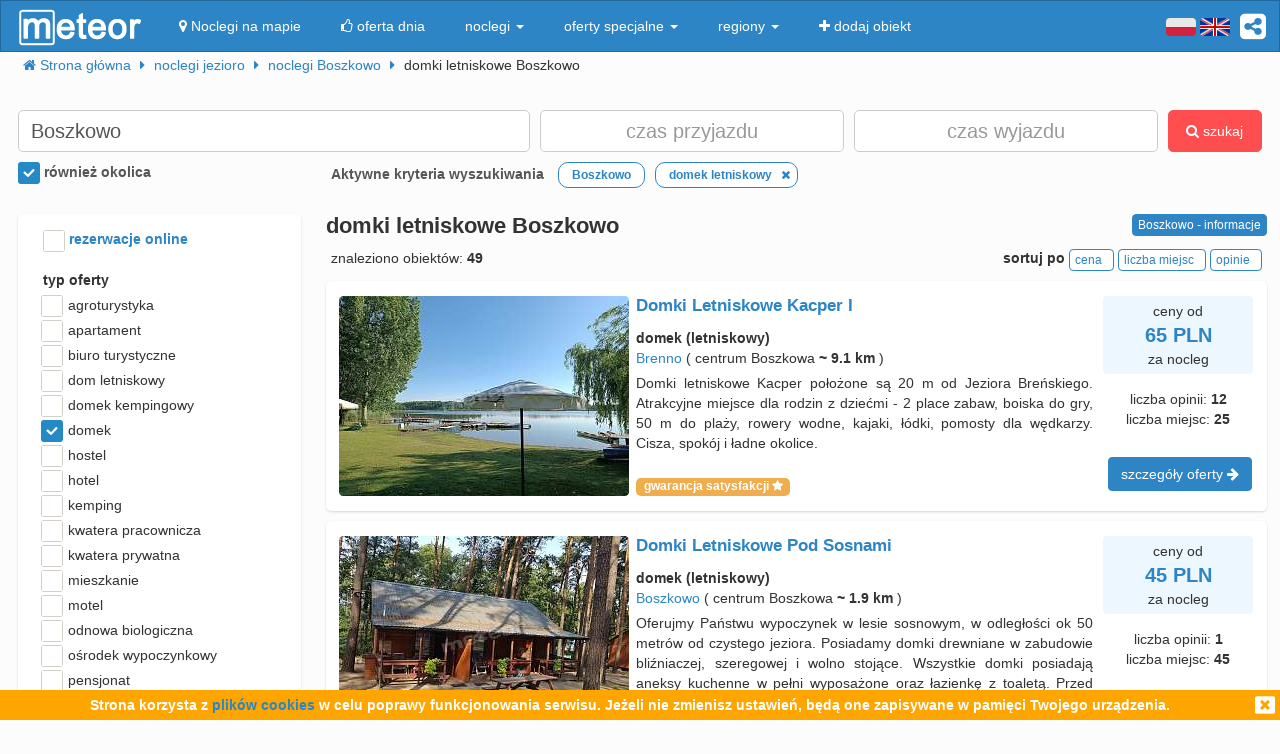

--- FILE ---
content_type: text/html; charset=UTF-8
request_url: https://meteor-turystyka.pl/noclegi,domki-letniskowe,boszkowo,60.html
body_size: 21185
content:
<!DOCTYPE html><html xmlns="http://www.w3.org/1999/xhtml" xml:lang="pl" lang="pl-PL" > <head > <meta http-equiv="Content-Type" content="text/html; charset=utf-8" /> <title>Boszkowo domki letniskowe, domek letniskowy w Boszkowie, tanie od 45zł - Meteor</title> <link rel="canonical" href="https://meteor-turystyka.pl/noclegi,domki-letniskowe,boszkowo,60.html" /> <link rel="next" href="https://meteor-turystyka.pl/noclegi,domki-letniskowe,boszkowo,60_2.html" /> <meta name="referrer" content="always" /> <meta name="viewport" content="width=device-width, initial-scale=1.0, maximum-scale=1.0, user-scalable=no"/> <meta name="Keywords" content="domki letniskowe Boszkowo - domek letniskowy w Boszkowie" /> <meta name="google-site-verification" content="UAPPgbDSijlJnfBn76sxjr9kpKUOoyKrMHqwQZScoJI" /> <meta name="apple-itunes-app" content="app-id=950200320" /> <link rel="manifest" href="/manifest.json"/> <meta name="theme-color" content="#2d85c5" /> <meta property="fb:app_id" content="784271398414728" /> <meta property="og:url" content="https://meteor-turystyka.pl/noclegi,domki-letniskowe,boszkowo,60.html" /> <meta property="og:title" content="Boszkowo domki letniskowe, domek letniskowy w Boszkowie, tanie od 45zł"/> <meta property="og:description" content="" /> <meta property="og:type" content="website" /> <meta name="Author" content="Meteor"> <link href="/gfx/favicon.png" rel="shortcut icon" type="image/vnd.microsoft.icon"/> <link rel="stylesheet" type="text/css" href="/generated/r92_dc4197fbfa0aa55f782ae7bcc4b481ca.css" /> <link rel="stylesheet" type="text/css" href="/vendor/font-awesome-4.7.0/css/font-awesome.min.css"/> <link rel="stylesheet" type="text/css" href="/vendor/icheck/skins/square/blue.css"/> <link rel="stylesheet" type="text/css" href="/vendor/splide-4.1.3/css/themes/splide-meteor.min.css"/> </head> <body id="link-search" class=" default lang-pl" data-base-url="" data-is-mobile="0" data-lang="pl" data-page-type="link-search" > <div id="page-wrapper"> <header> <div class="navigation-container"> <nav id="page-navigation"> <div class="navbar navbar-inverse" role="navigation" style="z-index:5;"> <div class="container"> <a class=" share-button hidden-xs navbar-right" data-toggle="tooltip" data-placement="bottom" title="UDOSTĘPNIJ"><i class="fa fa-share-alt-square" style="color: white; font-size: 30px; margin-left: 10px; padding-top: 10px;"></i></a> <div class="navbar-text navbar-right hidden-xs "> <span class="lang-switcher"> <img alt="pl" class="current lang-switcher-button" height="20" width="30" src="/gfx/flags/small/PL.png"/> <img alt="pl" class="current lang-switcher-button" height="20" width="30" src="/gfx/flags/small/EN.png"/> <span class="alternatives"> <a class="lang-switch" href="/en/" rel="nofollow" ><img alt="en" height="40" width="60" src="/gfx/flags/big/EN.png"/></a> <a class="lang-switch" href="/de/" rel="nofollow" ><img alt="de" height="40" width="60" src="/gfx/flags/big/DE.png"/></a> <a class="lang-switch" href="/ru/" rel="nofollow" ><img alt="ru" height="40" width="60" src="/gfx/flags/big/RU.png"/></a> <a class="lang-switch" href="/es/" rel="nofollow" ><img alt="es" height="40" width="60" src="/gfx/flags/big/ES.png"/></a> <a class="lang-switch" href="/it/" rel="nofollow" ><img alt="it" height="40" width="60" src="/gfx/flags/big/IT.png"/></a> </span> </span> </div> <div class="navbar-header"> <a class="navbar-link pull-left visible-xs" style="padding: 4px 20px 4px 10px; " href="#" onclick=" window.history.back(); return false;"> <i class="fa fa-3x fa-angle-left"></i> </a> <a class="navbar-brand" href="/"> <img class="logo-top" alt="Meteor-turystyka.pl" src="/gfx/logo-big.png" /> </a> <button type="button" class="navbar-toggle" data-toggle="collapse" data-target=".navbar-collapse"> <span class="sr-only">nawigacja</span> <span class="icon-bar"></span> <span class="icon-bar"></span> <span class="icon-bar"></span> </button> <a class="navbar-brand pull-right share-button visible-xs"> <i class="fa fa-2x fa-share-alt-square" style="font-size: 30px; margin-right: 20px; padding-top: 6px;"> </i></a> </div> <div class="collapse navbar-collapse"> <ul class="nav navbar-nav"><li class="page page-level-1 page-map"><a href="/noclegi-mapa.html" title="" rel="nofollow" ><span><i class="fa fa-map-marker"></i> Noclegi na mapie</span></a></li><li class="page page-level-1 "><a href="/noclegi-oferta-dnia.html" title="" rel="nofollow" ><span><i class="fa fa-thumbs-o-up"></i> oferta dnia</span></a></li><li class="dropdown page page-level-1 dropdown"><a class="dropdown-toggle" data-toggle="dropdown" href="#" title="" ><span> noclegi <b class="caret"></b></span></a><ul class="dropdown-menu subpages subpages-level-1"><li class="dropdown page page-level-2 dropdown"><a class="dropdown-toggle" data-toggle="dropdown" href="#" title="" ><span> dolnośląskie <b class="caret"></b></span></a><ul class="dropdown-menu subpages subpages-level-2"><li class="page page-level-3 "><a href="/noclegi,wroclaw,0.html" title="" ><span> noclegi Wrocław</span></a></li><li class="page page-level-3 "><a href="/noclegi,karpacz,0.html" title="" ><span> noclegi Karpacz</span></a></li><li class="page page-level-3 "><a href="/noclegi,szklarska-poreba,0.html" title="" ><span> noclegi Szklarska Poręba</span></a></li><li class="page page-level-3 "><a href="/noclegi,jelenia-gora,0.html" title="" ><span> noclegi Jelenia Góra</span></a></li><li class="page page-level-3 "><a href="/noclegi,polanica-zdroj,0.html" title="" ><span> noclegi Polanica-Zdrój</span></a></li><li class="page page-level-3 "><a href="/noclegi,kudowa-zdroj,0.html" title="" ><span> noclegi Kudowa-Zdrój</span></a></li></ul></li><li class="dropdown page page-level-2 dropdown"><a class="dropdown-toggle" data-toggle="dropdown" href="#" title="" ><span> kujawsko-pomorskie <b class="caret"></b></span></a><ul class="dropdown-menu subpages subpages-level-2"><li class="page page-level-3 "><a href="/noclegi,torun,0.html" title="" ><span> noclegi Toruń</span></a></li></ul></li><li class="dropdown page page-level-2 dropdown"><a class="dropdown-toggle" data-toggle="dropdown" href="#" title="" ><span> łódzkie <b class="caret"></b></span></a><ul class="dropdown-menu subpages subpages-level-2"><li class="page page-level-3 "><a href="/noclegi,lodz,0.html" title="" ><span> noclegi Łódź</span></a></li></ul></li><li class="dropdown page page-level-2 dropdown"><a class="dropdown-toggle" data-toggle="dropdown" href="#" title="" ><span> lubelskie <b class="caret"></b></span></a><ul class="dropdown-menu subpages subpages-level-2"><li class="page page-level-3 "><a href="/noclegi,lublin,0.html" title="" ><span> noclegi Lublin</span></a></li></ul></li><li class="dropdown page page-level-2 dropdown"><a class="dropdown-toggle" data-toggle="dropdown" href="#" title="" ><span> lubuskie <b class="caret"></b></span></a><ul class="dropdown-menu subpages subpages-level-2"><li class="page page-level-3 "><a href="/noclegi,zielona-gora,0.html" title="" ><span> noclegi Zielona Góra</span></a></li></ul></li><li class="dropdown page page-level-2 dropdown"><a class="dropdown-toggle" data-toggle="dropdown" href="#" title="" ><span> małopolskie <b class="caret"></b></span></a><ul class="dropdown-menu subpages subpages-level-2"><li class="page page-level-3 "><a href="/noclegi,zakopane,0.html" title="" ><span> noclegi Zakopane</span></a></li><li class="page page-level-3 "><a href="/noclegi,krakow,0.html" title="" ><span> noclegi Kraków</span></a></li><li class="page page-level-3 "><a href="/noclegi,krynica-zdroj,0.html" title="" ><span> noclegi Krynica-Zdrój</span></a></li><li class="page page-level-3 "><a href="/noclegi,koscielisko,0.html" title="" ><span> noclegi Kościelisko</span></a></li><li class="page page-level-3 "><a href="/noclegi,bukowina-tatrzanska,0.html" title="" ><span> noclegi Bukowina Tatrzańska</span></a></li><li class="page page-level-3 "><a href="/noclegi,szczawnica,0.html" title="" ><span> noclegi Szczawnica</span></a></li><li class="page page-level-3 "><a href="/noclegi,bialka-tatrzanska,0.html" title="" ><span> noclegi Białka Tatrzańska</span></a></li><li class="page page-level-3 "><a href="/noclegi,poronin,0.html" title="" ><span> noclegi Poronin</span></a></li><li class="page page-level-3 "><a href="/noclegi,bialy-dunajec,0.html" title="" ><span> noclegi Biały Dunajec</span></a></li><li class="page page-level-3 "><a href="/noclegi,murzasichle,0.html" title="" ><span> noclegi Murzasichle</span></a></li><li class="page page-level-3 "><a href="/noclegi,zator,0.html" title="" ><span> noclegi Zator</span></a></li></ul></li><li class="dropdown page page-level-2 dropdown"><a class="dropdown-toggle" data-toggle="dropdown" href="#" title="" ><span> mazowieckie <b class="caret"></b></span></a><ul class="dropdown-menu subpages subpages-level-2"><li class="page page-level-3 "><a href="/noclegi,warszawa,0.html" title="" ><span> noclegi Warszawa</span></a></li></ul></li><li class="dropdown page page-level-2 dropdown"><a class="dropdown-toggle" data-toggle="dropdown" href="#" title="" ><span> opolskie <b class="caret"></b></span></a><ul class="dropdown-menu subpages subpages-level-2"><li class="page page-level-3 "><a href="/noclegi,opole,0.html" title="" ><span> noclegi Opole</span></a></li><li class="page page-level-3 "><a href="/noclegi,strzelce-opolskie,0.html" title="" ><span> noclegi Strzelce Opolskie</span></a></li></ul></li><li class="dropdown page page-level-2 dropdown"><a class="dropdown-toggle" data-toggle="dropdown" href="#" title="" ><span> podkarpackie <b class="caret"></b></span></a><ul class="dropdown-menu subpages subpages-level-2"><li class="page page-level-3 "><a href="/noclegi,polanczyk,0.html" title="" ><span> noclegi Polańczyk</span></a></li><li class="page page-level-3 "><a href="/noclegi,solina,0.html" title="" ><span> noclegi Solina</span></a></li><li class="page page-level-3 "><a href="/noclegi,ustrzyki-dolne,0.html" title="" ><span> noclegi Ustrzyki Dolne</span></a></li></ul></li><li class="dropdown page page-level-2 dropdown"><a class="dropdown-toggle" data-toggle="dropdown" href="#" title="" ><span> podlaskie <b class="caret"></b></span></a><ul class="dropdown-menu subpages subpages-level-2"><li class="page page-level-3 "><a href="/noclegi,augustow,0.html" title="" ><span> noclegi Augustów</span></a></li></ul></li><li class="dropdown page page-level-2 dropdown"><a class="dropdown-toggle" data-toggle="dropdown" href="#" title="" ><span> pomorskie <b class="caret"></b></span></a><ul class="dropdown-menu subpages subpages-level-2"><li class="page page-level-3 "><a href="/noclegi,gdansk,0.html" title="" ><span> noclegi Gdańsk</span></a></li><li class="page page-level-3 "><a href="/noclegi,wladyslawowo,0.html" title="" ><span> noclegi Władysławowo</span></a></li><li class="page page-level-3 "><a href="/noclegi,leba,0.html" title="" ><span> noclegi Łeba</span></a></li><li class="page page-level-3 "><a href="/noclegi,ustka,0.html" title="" ><span> noclegi Ustka</span></a></li><li class="page page-level-3 "><a href="/noclegi,sopot,0.html" title="" ><span> noclegi Sopot</span></a></li><li class="page page-level-3 "><a href="/noclegi,gdynia,0.html" title="" ><span> noclegi Gdynia</span></a></li><li class="page page-level-3 "><a href="/noclegi,jastrzebia-gora,0.html" title="" ><span> noclegi Jastrzębia Góra</span></a></li><li class="page page-level-3 "><a href="/noclegi,karwia,0.html" title="" ><span> noclegi Karwia</span></a></li><li class="page page-level-3 "><a href="/noclegi,stegna,0.html" title="" ><span> noclegi Stegna</span></a></li><li class="page page-level-3 "><a href="/noclegi,krynica-morska,0.html" title="" ><span> noclegi Krynica Morska</span></a></li><li class="page page-level-3 "><a href="/noclegi,rowy,0.html" title="" ><span> noclegi Rowy</span></a></li><li class="page page-level-3 "><a href="/noclegi,jastarnia,0.html" title="" ><span> noclegi Jastarnia</span></a></li></ul></li><li class="dropdown page page-level-2 dropdown"><a class="dropdown-toggle" data-toggle="dropdown" href="#" title="" ><span> śląskie <b class="caret"></b></span></a><ul class="dropdown-menu subpages subpages-level-2"><li class="page page-level-3 "><a href="/noclegi,wisla,0.html" title="" ><span> noclegi Wisła</span></a></li><li class="page page-level-3 "><a href="/noclegi,szczyrk,0.html" title="" ><span> noclegi Szczyrk</span></a></li><li class="page page-level-3 "><a href="/noclegi,ustron,0.html" title="" ><span> noclegi Ustroń</span></a></li></ul></li><li class="dropdown page page-level-2 dropdown"><a class="dropdown-toggle" data-toggle="dropdown" href="#" title="" ><span> świętokrzyskie <b class="caret"></b></span></a><ul class="dropdown-menu subpages subpages-level-2"><li class="page page-level-3 "><a href="/noclegi,kielce,0.html" title="" ><span> noclegi Kielce</span></a></li><li class="page page-level-3 "><a href="/noclegi,kielce,0.html" title="" ><span> noclegi Kielce</span></a></li></ul></li><li class="dropdown page page-level-2 dropdown"><a class="dropdown-toggle" data-toggle="dropdown" href="#" title="" ><span> warmińsko-mazurskie <b class="caret"></b></span></a><ul class="dropdown-menu subpages subpages-level-2"><li class="page page-level-3 "><a href="/noclegi,gizycko,0.html" title="" ><span> noclegi Giżycko</span></a></li><li class="page page-level-3 "><a href="/noclegi,mikolajki,0.html" title="" ><span> noclegi Mikołajki</span></a></li><li class="page page-level-3 "><a href="/noclegi,mragowo,0.html" title="" ><span> noclegi Mrągowo</span></a></li><li class="page page-level-3 "><a href="/noclegi,olsztyn,0.html" title="" ><span> noclegi Olsztyn</span></a></li></ul></li><li class="dropdown page page-level-2 dropdown"><a class="dropdown-toggle" data-toggle="dropdown" href="#" title="" ><span> wielkopolskie <b class="caret"></b></span></a><ul class="dropdown-menu subpages subpages-level-2"><li class="page page-level-3 "><a href="/noclegi,poznan,0.html" title="" ><span> noclegi Poznań</span></a></li></ul></li><li class="dropdown page page-level-2 dropdown"><a class="dropdown-toggle" data-toggle="dropdown" href="#" title="" ><span> zachodniopomorskie <b class="caret"></b></span></a><ul class="dropdown-menu subpages subpages-level-2"><li class="page page-level-3 "><a href="/noclegi,kolobrzeg,0.html" title="" ><span> noclegi Kołobrzeg</span></a></li><li class="page page-level-3 "><a href="/noclegi,mielno,0.html" title="" ><span> noclegi Mielno</span></a></li><li class="page page-level-3 "><a href="/noclegi,miedzyzdroje,0.html" title="" ><span> noclegi Międzyzdroje</span></a></li><li class="page page-level-3 "><a href="/noclegi,swinoujscie,0.html" title="" ><span> noclegi Świnoujście</span></a></li><li class="page page-level-3 "><a href="/noclegi,ustronie-morskie,0.html" title="" ><span> noclegi Ustronie Morskie</span></a></li><li class="page page-level-3 "><a href="/noclegi,rewal,0.html" title="" ><span> noclegi Rewal</span></a></li><li class="page page-level-3 "><a href="/noclegi,darlowo,0.html" title="" ><span> noclegi Darłowo</span></a></li><li class="page page-level-3 "><a href="/noclegi,sarbinowo,0.html" title="" ><span> noclegi Sarbinowo</span></a></li><li class="page page-level-3 "><a href="/noclegi,pobierowo,0.html" title="" ><span> noclegi Pobierowo</span></a></li><li class="page page-level-3 "><a href="/noclegi,jaroslawiec,0.html" title="" ><span> noclegi Jarosławiec</span></a></li><li class="page page-level-3 "><a href="/noclegi,szczecin,0.html" title="" ><span> noclegi Szczecin</span></a></li><li class="page page-level-3 "><a href="/noclegi,darlowko,0.html" title="" ><span> noclegi Darłówko</span></a></li><li class="page page-level-3 "><a href="/noclegi,dziwnow,0.html" title="" ><span> noclegi Dziwnów</span></a></li><li class="page page-level-3 "><a href="/noclegi,grzybowo,0.html" title="" ><span> noclegi Grzybowo</span></a></li></ul></li></ul></li><li class="dropdown page page-level-1 dropdown"><a class="dropdown-toggle" data-toggle="dropdown" href="#" title="" ><span> oferty specjalne <b class="caret"></b></span></a><ul class="dropdown-menu subpages subpages-level-1"><li class="page page-level-2 "><a href="/noclegi,zima-narty,125.html" title="" ><span> Zima i Narty</span></a></li><li class="page page-level-2 "><a href="/noclegi,ferie-zimowe,125.html" title="" ><span> Ferie zimowe</span></a></li><li class="page page-level-2 "><a href="/noclegi,karnawal,125.html" title="" ><span> Karnawał</span></a></li><li class="page page-level-2 "><a href="/noclegi,walentynki,125.html" title="" ><span> Walentynki</span></a></li><li class="page page-level-2 "><a href="/noclegi,przedwiosnie,125.html" title="" ><span> Przedwiośnie</span></a></li><li class="page page-level-2 "><a href="/noclegi,dzien-kobiet,125.html" title="" ><span> Dzień Kobiet</span></a></li><li class="page page-level-2 "><a href="/noclegi,wielkanoc,125.html" title="" ><span> Wielkanoc</span></a></li><li class="page page-level-2 "><a href="/noclegi,majowka,125.html" title="" ><span> Majówka</span></a></li><li class="page page-level-2 "><a href="/noclegi,wakacje,125.html" title="" ><span> Wakacje</span></a></li><li class="page page-level-2 "><a href="/noclegi,dlugi-weekend-sierpniowy,125.html" title="" ><span> Długi weekend sierpniowy</span></a></li><li class="page page-level-2 "><a href="/noclegi,jesienne-okazje,125.html" title="" ><span> Jesienne okazje</span></a></li><li class="page page-level-2 "><a href="/noclegi,dlugi-weekend-listopadowy,125.html" title="" ><span> Długi weekend listopadowy</span></a></li><li class="page page-level-2 "><a href="/noclegi,andrzejki,125.html" title="" ><span> Andrzejki</span></a></li><li class="page page-level-2 "><a href="/noclegi,boze-narodzenie,125.html" title="" ><span> Boże Narodzenie</span></a></li><li class="page page-level-2 "><a href="/noclegi,sylwester,125.html" title="" ><span> Sylwester</span></a></li></ul></li><li class="dropdown page page-level-1 dropdown"><a class="dropdown-toggle" data-toggle="dropdown" href="#" title="" ><span> regiony <b class="caret"></b></span></a><ul class="dropdown-menu subpages subpages-level-1"><li class="page page-level-2 "><a href="/noclegi,pomorze,58.html" title="" ><span> Pomorze</span></a></li><li class="page page-level-2 "><a href="/noclegi,wybrzeze-baltyckie,58.html" title="" ><span> Wybrzeże Bałtyckie</span></a></li><li class="page page-level-2 "><a href="/noclegi,kaszuby,58.html" title="" ><span> Kaszuby</span></a></li><li class="page page-level-2 "><a href="/noclegi,dolny-slask,58.html" title="" ><span> Dolny Śląsk</span></a></li><li class="page page-level-2 "><a href="/noclegi,beskidy,58.html" title="" ><span> Beskidy</span></a></li><li class="page page-level-2 "><a href="/noclegi,podhale,58.html" title="" ><span> Podhale</span></a></li><li class="page page-level-2 "><a href="/noclegi,sudety,58.html" title="" ><span> Sudety</span></a></li><li class="page page-level-2 "><a href="/noclegi,mazowsze,58.html" title="" ><span> Mazowsze</span></a></li><li class="page page-level-2 "><a href="/noclegi,mazury,58.html" title="" ><span> Mazury</span></a></li><li class="page page-level-2 "><a href="/noclegi,wielkopolska,58.html" title="" ><span> Wielkopolska</span></a></li><li class="page page-level-2 "><a href="/noclegi,tatry,58.html" title="" ><span> Tatry</span></a></li><li class="page page-level-2 "><a href="/noclegi,malopolska,58.html" title="" ><span> Małopolska</span></a></li><li class="page page-level-2 "><a href="/noclegi,polwysep-helski,58.html" title="" ><span> Półwysep Helski</span></a></li><li class="page page-level-2 "><a href="/noclegi,trojmiasto,58.html" title="" ><span> Trójmiasto</span></a></li><li class="page page-level-2 "><a href="/noclegi,podlasie,58.html" title="" ><span> Podlasie</span></a></li><li class="page page-level-2 "><a href="/noclegi,karkonosze,58.html" title="" ><span> Karkonosze</span></a></li><li class="page page-level-2 "><a href="/noclegi,bieszczady,58.html" title="" ><span> Bieszczady</span></a></li><li class="page page-level-2 "><a href="/noclegi,bory-tucholskie,58.html" title="" ><span> Bory Tucholskie</span></a></li><li class="page page-level-2 "><a href="/noclegi,pieniny,58.html" title="" ><span> Pieniny</span></a></li><li class="page page-level-2 "><a href="/noclegi,kotlina-klodzka,58.html" title="" ><span> Kotlina Kłodzka </span></a></li><li class="page page-level-2 "><a href="/noclegi,gorce,58.html" title="" ><span> Gorce</span></a></li><li class="page page-level-2 "><a href="/noclegi,gory-izerskie,58.html" title="" ><span> Góry Izerskie</span></a></li><li class="page page-level-2 "><a href="/noclegi,gory-swietokrzyskie,58.html" title="" ><span> Góry Świętokrzyskie</span></a></li><li class="page page-level-2 "><a href="/noclegi,roztocze,58.html" title="" ><span> Roztocze</span></a></li><li class="page page-level-2 "><a href="/noclegi,jura-krakowsko-czestochowska,58.html" title="" ><span> Jura Krakowsko-Częstochowska</span></a></li><li class="page page-level-2 "><a href="/noclegi,suwalszczyzna,58.html" title="" ><span> Suwalszczyzna</span></a></li><li class="page page-level-2 "><a href="/noclegi,puszcza-augustowska,58.html" title="" ><span> Puszcza Augustowska</span></a></li><li class="page page-level-2 "><a href="/noclegi,gory-sowie,58.html" title="" ><span> Góry Sowie</span></a></li><li class="page page-level-2 "><a href="/noclegi,puszcza-bialowieska,58.html" title="" ><span> Puszcza Białowieska</span></a></li><li class="page page-level-2 "><a href="/noclegi,puszcza-notecka,58.html" title="" ><span> Puszcza Notecka</span></a></li><li class="page page-level-2 "><a href="/noclegi,pojezierze-kujawskie,58.html" title="" ><span> Pojezierze Kujawskie</span></a></li><li class="page page-level-2 "><a href="/noclegi,gory-kaczawskie,58.html" title="" ><span> Góry Kaczawskie</span></a></li></ul></li><li class="page page-level-1 "><a href="/noclegi-dodaj-obiekt.html" title="" rel="nofollow" ><span><i class="fa fa-plus"></i> dodaj obiekt</span></a></li></ul> </div> </div> </div> </nav> </div> <div class="container"> <div class=" breadcrumbs" itemscope itemtype="http://schema.org/BreadcrumbList"> <span class="crumb" itemprop="itemListElement" itemscope itemtype="http://schema.org/ListItem"> <i class="fa fa-home hidden-xs"></i> <a itemprop="item" href="/"> <span itemprop="name"> <i class="fa fa-home visible-xs-inline"></i> <span class="hidden-xs">Strona główna</span> </span> <meta itemprop="position" content="1" /> </a> <span class="separator fa fa-caret-right"></span> </span> <span class="crumb" itemprop="itemListElement" itemscope itemtype="http://schema.org/ListItem"> <a itemprop="item" href="/noclegi,jezioro,57.html"> <span itemprop="name"> noclegi jezioro </span> <meta itemprop="position" content="2" /> </a> <span class="separator fa fa-caret-right"></span> </span> <span class="crumb" itemprop="itemListElement" itemscope itemtype="http://schema.org/ListItem"> <a itemprop="item" href="/noclegi,boszkowo,0.html"> <span itemprop="name"> noclegi Boszkowo </span> <meta itemprop="position" content="3" /> </a> <span class="separator fa fa-caret-right"></span> </span> <span class="crumb" > <span > domki letniskowe Boszkowo </span> <span class="separator fa fa-caret-right"></span> </span> </div> </div> <div id="search-form-container" class="container"> <div class="on-load-remove text-center"> <i class="fa fa-gear fa-spin" style="font-size: 40px; position: absolute;"></i></div><form class="search-form search-form-main form-inline" data-initial-restrictions-url="formDataBonus%5Blocation_name%5D=Boszkowo&formData%5Blocation_id_string%5D=0_26864&formDataBonus%5Brodzaj_maska_arr%5D%5B8%5D=8&formDataBonus%5Brodzaj_maska_arr%5D%5B%5D=8&formDataBonus%5Blocation_extended%5D=1"> <input name="formDataBonus[coordinates][lat]" class="lat" type="hidden" /> <input name="formDataBonus[coordinates][lng]" class="lng" type="hidden" /> <input name="formDataBonus[coordinates][radius]" class="radius" type="hidden" /> <div class="row" > <div class="col-md-5 col-lg-5"> <input type="text" class="text-search-field form-control" id="location-name" name="formDataBonus[location_name]" placeholder="Gdzie szukasz noclegu?" title="wpisz nazwę miejsca w który poszukujesz noclegu"/> <input type="hidden" id="location-id" name="formData[location_id_string]"/> <div class="important-checkboxes visible-xs"> <span class="rowniez-okolica-container" style="display: none;"> <label title="odznacz jeśli nie interesuje Cie nocleg w okolicznych miejscowościach"> <input checked="checked" name="formDataBonus[miasto_strict]" class="rowniez-okolica" type="checkbox" /> również okolica </label> </span> <span style="visibility: hidden;">&nbsp;</span> </div> </div> <div class="col-xs-6 col-sm-6 col-md-3 col-lg-3 date-column"> <input type="text" class="text-search-field form-control date" name="formDataBonus[date_arrival]" placeholder="czas przyjazdu" title="wpisz datę przyjazdu"/> </div> <div class="col-xs-6 col-sm-6 col-md-3 col-lg-3 date-column"> <input type="text" class="text-search-field form-control date" name="formDataBonus[date_departure]" placeholder="czas wyjazdu" title="wpisz datę wyjazdu"/> </div> <div class="col-md-1 col-lg-1 hidden-xs hidden-sm"> <button class="btn btn-danger search-button" style="height: 42px;"><i class="fa fa-search"></i> szukaj</button> </div> </div> <div class="row search-settings hidden-xs"> <div class="col-md-3"> <div class="important-checkboxes"> <span class="rowniez-okolica-container" style="display: none;"> <label title="odznacz jeśli nie interesuje Cie nocleg w okolicznych miejscowościach"> <input checked="checked" name="formDataBonus[miasto_strict]" class="rowniez-okolica" type="checkbox" /> również okolica </label> </span> <span style="visibility: hidden;">&nbsp;</span> </div> </div> <div class="col-md-9"> <div class="restrictions-remover hidden-xs" style="display: none;"> <b>Aktywne kryteria wyszukiwania</b> <span class="restrictions"></span> </div> </div> </div> <div class="form-element-column visible-xs text-center remove-on-search-result-loaded search-button-row-2" style="margin-top: 13px;"> <button class="btn btn-danger search-button"><i class="fa fa-search"></i> szukaj</button> <button class="btn btn-info toggle-filters-button visible-xs-inline"><i class="fa fa-filter"></i> filtry</button> <button class="btn btn-primary show-calendar-button hidden-xs" title="kliknij aby wybrać tydzień, w którym poszukujesz noclegu"><i class="fa fa-calendar"></i> <span class="info"></span></button> <button class="btn btn-primary show-map-button hidden-xs hidden-sm" title="kliknij aby zanzaczyć na mapie obszar poszukiwania noclegu"><i class="fa fa-map-marker"></i> <span class="info"></span></button> </div> </form> <div class="pull-right hidden-xs hidden-sm quick-special-offers" style="display: none;"> Oferty specjalne <button class="btn btn-primary btn-xs quick-special-offer-button" data-promocja-grupa-id="239"> <img class="lazy-image-loader hidden" src="/gfx/image-loader.svg" data-src="/gfx/special-offer/zima-narty.jpg" /> Zima - Narty 2025/2026 (<b class="number"></b>) </button> <button class="btn btn-primary btn-xs quick-special-offer-button" data-promocja-grupa-id="243"> <img class="lazy-image-loader hidden" src="/gfx/image-loader.svg" data-src="/gfx/special-offer/ferie-zimowe.jpg" /> Ferie zimowe 2026 (<b class="number"></b>) </button> </div><div class="search-form-results-wrapper row"> <div class="col-md-3 col-lg-3"> <div class="search-form-filter-home"> <form class="search-form search-form-filter form-inline"> <div class="form-row col-xs-6 col-sm-4 col-md-12" style="margin-top:5px;"> <label style="color:#2D85C5;"> <input name="formData[roomadmin_online_reservations]" class="online-reservations" type="checkbox" /> rezerwacje online </label> </div> <div class="rodzaj-option-list form-row hidden-xs hidden-sm col-xs-6 col-sm-4 col-md-12"> <div class="label-column"> <label>typ oferty</label> </div> <div class=" value-column rodzaj-list" style=""> <div class="rodzaj-option rodzaj-option-1" data-maska="1" > <label class="rodzaj-label"> <input type='checkbox' name="formDataBonus[rodzaj_maska_arr][1]" value="1" data-label="agroturystyka"/> agroturystyka <span class="count"></span> </label> </div> <div class="rodzaj-option rodzaj-option-2" data-maska="2" > <label class="rodzaj-label"> <input type='checkbox' name="formDataBonus[rodzaj_maska_arr][2]" value="2" data-label="apartament"/> apartament <span class="count"></span> </label> </div> <div class="rodzaj-option rodzaj-option-4" data-maska="4" > <label class="rodzaj-label"> <input type='checkbox' name="formDataBonus[rodzaj_maska_arr][4]" value="4" data-label="biuro turystyczne"/> biuro turystyczne <span class="count"></span> </label> </div> <div class="rodzaj-option rodzaj-option-33554432" data-maska="33554432" > <label class="rodzaj-label"> <input type='checkbox' name="formDataBonus[rodzaj_maska_arr][33554432]" value="33554432" data-label="dom letniskowy"/> dom letniskowy <span class="count"></span> </label> </div> <div class="rodzaj-option rodzaj-option-16" data-maska="16" > <label class="rodzaj-label"> <input type='checkbox' name="formDataBonus[rodzaj_maska_arr][16]" value="16" data-label="domek kempingowy"/> domek kempingowy <span class="count"></span> </label> </div> <div class="rodzaj-option rodzaj-option-8" data-maska="8" > <label class="rodzaj-label"> <input type='checkbox' name="formDataBonus[rodzaj_maska_arr][8]" value="8" data-label="domek letniskowy"/> domek <span class="count"></span> </label> </div> <div class="rodzaj-option rodzaj-option-64" data-maska="64" > <label class="rodzaj-label"> <input type='checkbox' name="formDataBonus[rodzaj_maska_arr][64]" value="64" data-label="hostel"/> hostel <span class="count"></span> </label> </div> <div class="rodzaj-option rodzaj-option-128" data-maska="128" > <label class="rodzaj-label"> <input type='checkbox' name="formDataBonus[rodzaj_maska_arr][128]" value="128" data-label="hotel"/> hotel <span class="count"></span> </label> </div> <div class="rodzaj-option rodzaj-option-256" data-maska="256" > <label class="rodzaj-label"> <input type='checkbox' name="formDataBonus[rodzaj_maska_arr][256]" value="256" data-label="kemping"/> kemping <span class="count"></span> </label> </div> <div class="rodzaj-option rodzaj-option-67108864" data-maska="67108864" > <label class="rodzaj-label"> <input type='checkbox' name="formDataBonus[rodzaj_maska_arr][67108864]" value="67108864" data-label="kwatera pracownicza"/> kwatera pracownicza <span class="count"></span> </label> </div> <div class="rodzaj-option rodzaj-option-512" data-maska="512" > <label class="rodzaj-label"> <input type='checkbox' name="formDataBonus[rodzaj_maska_arr][512]" value="512" data-label="kwatera prywatna"/> kwatera prywatna <span class="count"></span> </label> </div> <div class="rodzaj-option rodzaj-option-134217728" data-maska="134217728" > <label class="rodzaj-label"> <input type='checkbox' name="formDataBonus[rodzaj_maska_arr][134217728]" value="134217728" data-label="mieszkanie"/> mieszkanie <span class="count"></span> </label> </div> <div class="rodzaj-option rodzaj-option-1024" data-maska="1024" > <label class="rodzaj-label"> <input type='checkbox' name="formDataBonus[rodzaj_maska_arr][1024]" value="1024" data-label="motel"/> motel <span class="count"></span> </label> </div> <div class="rodzaj-option rodzaj-option-262144" data-maska="262144" > <label class="rodzaj-label"> <input type='checkbox' name="formDataBonus[rodzaj_maska_arr][262144]" value="262144" data-label="odnowa biologiczna"/> odnowa biologiczna <span class="count"></span> </label> </div> <div class="rodzaj-option rodzaj-option-4096" data-maska="4096" > <label class="rodzaj-label"> <input type='checkbox' name="formDataBonus[rodzaj_maska_arr][4096]" value="4096" data-label="ośrodek wypoczynkowy"/> ośrodek wypoczynkowy <span class="count"></span> </label> </div> <div class="rodzaj-option rodzaj-option-8192" data-maska="8192" > <label class="rodzaj-label"> <input type='checkbox' name="formDataBonus[rodzaj_maska_arr][8192]" value="8192" data-label="pensjonat"/> pensjonat <span class="count"></span> </label> </div> <div class="rodzaj-option rodzaj-option-268435456" data-maska="268435456" > <label class="rodzaj-label"> <input type='checkbox' name="formDataBonus[rodzaj_maska_arr][268435456]" value="268435456" data-label="pokój gościnny"/> pokój gościnny <span class="count"></span> </label> </div> <div class="rodzaj-option rodzaj-option-536870912" data-maska="536870912" > <label class="rodzaj-label"> <input type='checkbox' name="formDataBonus[rodzaj_maska_arr][536870912]" value="536870912" data-label="pole namiotowe"/> pole namiotowe <span class="count"></span> </label> </div> <div class="rodzaj-option rodzaj-option-65536" data-maska="65536" > <label class="rodzaj-label"> <input type='checkbox' name="formDataBonus[rodzaj_maska_arr][65536]" value="65536" data-label="sanatorium"/> sanatorium <span class="count"></span> </label> </div> <div class="rodzaj-option rodzaj-option-131072" data-maska="131072" > <label class="rodzaj-label"> <input type='checkbox' name="formDataBonus[rodzaj_maska_arr][131072]" value="131072" data-label="schronisko"/> schronisko <span class="count"></span> </label> </div> <div class="rodzaj-option rodzaj-option-524288" data-maska="524288" > <label class="rodzaj-label"> <input type='checkbox' name="formDataBonus[rodzaj_maska_arr][524288]" value="524288" data-label="stanica"/> stanica <span class="count"></span> </label> </div> <div class="rodzaj-option rodzaj-option-1048576" data-maska="1048576" > <label class="rodzaj-label"> <input type='checkbox' name="formDataBonus[rodzaj_maska_arr][1048576]" value="1048576" data-label="stanica wędkarska"/> stanica wędkarska <span class="count"></span> </label> </div> <div class="rodzaj-option rodzaj-option-2097152" data-maska="2097152" > <label class="rodzaj-label"> <input type='checkbox' name="formDataBonus[rodzaj_maska_arr][2097152]" value="2097152" data-label="usługa noclegowa"/> usługa noclegowa <span class="count"></span> </label> </div> <div class="rodzaj-option rodzaj-option-4194304" data-maska="4194304" > <label class="rodzaj-label"> <input type='checkbox' name="formDataBonus[rodzaj_maska_arr][4194304]" value="4194304" data-label="willa"/> willa <span class="count"></span> </label> </div> <div class="rodzaj-option rodzaj-option-8388608" data-maska="8388608" > <label class="rodzaj-label"> <input type='checkbox' name="formDataBonus[rodzaj_maska_arr][8388608]" value="8388608" data-label="zajazd"/> zajazd <span class="count"></span> </label> </div> <div class="rodzaj-option rodzaj-option-16777216" data-maska="16777216" > <label class="rodzaj-label"> <input type='checkbox' name="formDataBonus[rodzaj_maska_arr][16777216]" value="16777216" data-label="zamek & dwór & pałac"/> zamek & dwór & pałac <span class="count"></span> </label> </div> <div class="rodzaj-option rodzaj-option-32" data-maska="32" > <label class="rodzaj-label"> <input type='checkbox' name="formDataBonus[rodzaj_maska_arr][32]" value="32" data-label="gastronomia"/> gastronomia <span class="count"></span> </label> </div> <div class="rodzaj-option rodzaj-option-32768" data-maska="32768" > <label class="rodzaj-label"> <input type='checkbox' name="formDataBonus[rodzaj_maska_arr][32768]" value="32768" data-label="restauracja"/> restauracja <span class="count"></span> </label> </div> </div> <div><a class="show-more-rodzaj-button" onclick="$('.rodzaj-option-list').addClass('show-all');">pokaż więcej <i class="fa fa-chevron-right"></i></a></div> <div><a class="show-less-rodzaj-button" onclick="$('.rodzaj-option-list').removeClass('show-all');">zwiń <i class="fa fa-chevron-left"></i></a></div> </div> <div class="form-row col-xs-6 col-sm-4 col-md-12"> <div class="label-column"> <label>typ oferty</label> </div> <div class=" value-column" style=""> <select class="rodzaj-select" multiple="multiple" name="formDataBonus[rodzaj_maska_arr][]"> <option value="1" data-label="agroturystyka">agroturystyka</option> <option value="2" data-label="apartament">apartament</option> <option value="4" data-label="biuro turystyczne">biuro turystyczne</option> <option value="33554432" data-label="dom letniskowy">dom letniskowy</option> <option value="16" data-label="domek kempingowy">domek kempingowy</option> <option value="8" data-label="domek letniskowy">domek letniskowy</option> <option value="64" data-label="hostel">hostel</option> <option value="128" data-label="hotel">hotel</option> <option value="256" data-label="kemping">kemping</option> <option value="67108864" data-label="kwatera pracownicza">kwatera pracownicza</option> <option value="512" data-label="kwatera prywatna">kwatera prywatna</option> <option value="134217728" data-label="mieszkanie">mieszkanie</option> <option value="1024" data-label="motel">motel</option> <option value="262144" data-label="odnowa biologiczna">odnowa biologiczna</option> <option value="4096" data-label="ośrodek wypoczynkowy">ośrodek wypoczynkowy</option> <option value="8192" data-label="pensjonat">pensjonat</option> <option value="268435456" data-label="pokój gościnny">pokój gościnny</option> <option value="536870912" data-label="pole namiotowe">pole namiotowe</option> <option value="65536" data-label="sanatorium">sanatorium</option> <option value="131072" data-label="schronisko">schronisko</option> <option value="524288" data-label="stanica">stanica</option> <option value="1048576" data-label="stanica wędkarska">stanica wędkarska</option> <option value="2097152" data-label="usługa noclegowa">usługa noclegowa</option> <option value="4194304" data-label="willa">willa</option> <option value="8388608" data-label="zajazd">zajazd</option> <option value="16777216" data-label="zamek & dwór & pałac">zamek & dwór & pałac</option> <option value="32" data-label="gastronomia">gastronomia</option> <option value="32768" data-label="restauracja">restauracja</option> </select> </div> </div> <div class="form-row col-xs-6 col-sm-4 col-md-12"> <div class="label-column"> <label>cena</label> </div> <div class=" value-column" style=""> <select class="price-select" name="formDataBonus[cena]"> <option value="">dowolna</option> <option value="15">&lt; 15 PLN</option> <option value="30">&lt; 30 PLN</option> <option value="45">&lt; 45 PLN</option> <option value="60">&lt; 60 PLN</option> <option value="100">&lt; 100 PLN</option> <option value="-100">&gt; 100 PLN</option> </select> </div> </div> <div class="form-row col-xs-6 col-sm-4 col-md-12"> <div class="label-column"> <label>liczba miejsc</label> </div> <div class=" value-column" style=""> <select class="miejsca-select" name="formDataBonus[miejsca]"> <option value="">dowolna</option> <option value="10">&lt;= 10</option> <option value="-10">&gt;= 10</option> <option value="-30">&gt;= 30</option> <option value="-80">&gt;= 80</option> <option value="-100">&gt;= 100</option> <option value="-200">&gt;= 200</option> </select> </div> </div>  <div class="form-row col-xs-6 col-sm-4 col-md-12"> <div class="label-column"> <label>promocja</label> </div> <div class=" value-column" style=""> <select class="promocja-select" name="formData[promocja_grupa_id_eq]"> <option value="">brak</option> <option value="239">Zima - Narty 2025/2026</option> <option value="243">Ferie zimowe 2026</option> <option value="244">Karnawał 2026</option> <option value="245">Walentynki 2026</option> <option value="246">Przedwiośnie 2026</option> <option value="249">Dzień Kobiet 2026</option> <option value="247">Wielkanoc 2026</option> <option value="248">Majówka 2026</option> <option value="251">Wakacje 2026</option> <option value="252">Długi Weekend Sierpniowy 2026</option> <option value="253">Jesienne okazje 2026</option> <option value="254">Długi weekend listopadowy 2026</option> <option value="255">Andrzejki 2026</option> <option value="256">Boże Narodzenie 2026</option> <option value="257">Sylwester 2026</option> </select> </div> </div> <div class="attributes-sidebar form-row"> <div class="attribute-categories"> <div class="attribute-category col-sm-4 col-md-12"> <div class="label-column attribute-category-name"> Rodzaj oferty </div> <div class=" value-column attributes" > <div class="attribute attribute-398"> <label style="font-weight: normal;"> <input type="checkbox" name="formData[attribute_id_all_in_and_state_eq_1][398]" value="398" data-label="apartamenty"/> apartamenty&nbsp;<span class="count">(...)</span> </label> </div> <div class="attribute attribute-267"> <label style="font-weight: normal;"> <input type="checkbox" name="formData[attribute_id_all_in_and_state_eq_1][267]" value="267" data-label="domki"/> domki&nbsp;<span class="count">(...)</span> </label> </div> <div class="attribute attribute-271"> <label style="font-weight: normal;"> <input type="checkbox" name="formData[attribute_id_all_in_and_state_eq_1][271]" value="271" data-label="pokoje czteroosobowe"/> pokoje czteroosobowe&nbsp;<span class="count">(...)</span> </label> </div> <div class="attribute attribute-268"> <label style="font-weight: normal;"> <input type="checkbox" name="formData[attribute_id_all_in_and_state_eq_1][268]" value="268" data-label="pokoje dwuosobowe"/> pokoje dwuosobowe&nbsp;<span class="count">(...)</span> </label> </div> <div class="attribute attribute-269"> <label style="font-weight: normal;"> <input type="checkbox" name="formData[attribute_id_all_in_and_state_eq_1][269]" value="269" data-label="pokoje jednoosobowe"/> pokoje jednoosobowe&nbsp;<span class="count">(...)</span> </label> </div> <div class="attribute attribute-270"> <label style="font-weight: normal;"> <input type="checkbox" name="formData[attribute_id_all_in_and_state_eq_1][270]" value="270" data-label="pokoje trzyosobowe"/> pokoje trzyosobowe&nbsp;<span class="count">(...)</span> </label> </div> <div class="attribute attribute-272"> <label style="font-weight: normal;"> <input type="checkbox" name="formData[attribute_id_all_in_and_state_eq_1][272]" value="272" data-label="pokoje wieloosobowe"/> pokoje wieloosobowe&nbsp;<span class="count">(...)</span> </label> </div> </div> </div> <div class="attribute-category col-sm-4 col-md-12"> <div class="label-column attribute-category-name"> Obiekt </div> <div class=" value-column attributes" > <div class="attribute attribute-27"> <label style="font-weight: normal;"> <input type="checkbox" name="formData[attribute_id_all_in_and_state_eq_1][27]" value="27" data-label="akceptacja zwierząt"/> akceptacja zwierząt&nbsp;<span class="count">(...)</span> </label> </div> <div class="attribute attribute-32"> <label style="font-weight: normal;"> <input type="checkbox" name="formData[attribute_id_all_in_and_state_eq_1][32]" value="32" data-label="całkowity zakaz palenia"/> całkowity zakaz palenia&nbsp;<span class="count">(...)</span> </label> </div> <div class="attribute attribute-19"> <label style="font-weight: normal;"> <input type="checkbox" name="formData[attribute_id_all_in_and_state_eq_1][19]" value="19" data-label="internet"/> internet&nbsp;<span class="count">(...)</span> </label> </div> <div class="attribute attribute-20"> <label style="font-weight: normal;"> <input type="checkbox" name="formData[attribute_id_all_in_and_state_eq_1][20]" value="20" data-label="parking"/> parking&nbsp;<span class="count">(...)</span> </label> </div> <div class="attribute attribute-23"> <label style="font-weight: normal;"> <input type="checkbox" name="formData[attribute_id_all_in_and_state_eq_1][23]" value="23" data-label="parking strzeżony"/> parking strzeżony&nbsp;<span class="count">(...)</span> </label> </div> <div class="attribute attribute-25"> <label style="font-weight: normal;"> <input type="checkbox" name="formData[attribute_id_all_in_and_state_eq_1][25]" value="25" data-label="parking w garażu"/> parking w garażu&nbsp;<span class="count">(...)</span> </label> </div> <div class="attribute attribute-148"> <label style="font-weight: normal;"> <input type="checkbox" name="formData[attribute_id_all_in_and_state_eq_1][148]" value="148" data-label="rehabilitacja"/> rehabilitacja&nbsp;<span class="count">(...)</span> </label> </div> <div class="attribute attribute-31"> <label style="font-weight: normal;"> <input type="checkbox" name="formData[attribute_id_all_in_and_state_eq_1][31]" value="31" data-label="zakaz zwierząt"/> zakaz zwierząt&nbsp;<span class="count">(...)</span> </label> </div> </div> </div> <div class="attribute-category col-sm-4 col-md-12"> <div class="label-column attribute-category-name"> W pokojach / domkach </div> <div class=" value-column attributes" > <div class="attribute attribute-279"> <label style="font-weight: normal;"> <input type="checkbox" name="formData[attribute_id_all_in_and_state_eq_1][279]" value="279" data-label="aneks kuchenny"/> aneks kuchenny&nbsp;<span class="count">(...)</span> </label> </div> <div class="attribute attribute-280"> <label style="font-weight: normal;"> <input type="checkbox" name="formData[attribute_id_all_in_and_state_eq_1][280]" value="280" data-label="balkon"/> balkon&nbsp;<span class="count">(...)</span> </label> </div> <div class="attribute attribute-292"> <label style="font-weight: normal;"> <input type="checkbox" name="formData[attribute_id_all_in_and_state_eq_1][292]" value="292" data-label="klimatyzacja"/> klimatyzacja&nbsp;<span class="count">(...)</span> </label> </div> <div class="attribute attribute-306"> <label style="font-weight: normal;"> <input type="checkbox" name="formData[attribute_id_all_in_and_state_eq_1][306]" value="306" data-label="łazienka"/> łazienka&nbsp;<span class="count">(...)</span> </label> </div> <div class="attribute attribute-281"> <label style="font-weight: normal;"> <input type="checkbox" name="formData[attribute_id_all_in_and_state_eq_1][281]" value="281" data-label="telewizor"/> telewizor&nbsp;<span class="count">(...)</span> </label> </div> <div class="attribute attribute-302"> <label style="font-weight: normal;"> <input type="checkbox" name="formData[attribute_id_all_in_and_state_eq_1][302]" value="302" data-label="żelazko"/> żelazko&nbsp;<span class="count">(...)</span> </label> </div> </div> </div> <div class="attribute-category col-sm-4 col-md-12"> <div class="label-column attribute-category-name"> Ogólnodostępne </div> <div class=" value-column attributes" > <div class="attribute attribute-197"> <label style="font-weight: normal;"> <input type="checkbox" name="formData[attribute_id_all_in_and_state_eq_1][197]" value="197" data-label="czajnik"/> czajnik&nbsp;<span class="count">(...)</span> </label> </div> <div class="attribute attribute-188"> <label style="font-weight: normal;"> <input type="checkbox" name="formData[attribute_id_all_in_and_state_eq_1][188]" value="188" data-label="grill"/> grill&nbsp;<span class="count">(...)</span> </label> </div> <div class="attribute attribute-180"> <label style="font-weight: normal;"> <input type="checkbox" name="formData[attribute_id_all_in_and_state_eq_1][180]" value="180" data-label="kominek"/> kominek&nbsp;<span class="count">(...)</span> </label> </div> <div class="attribute attribute-194"> <label style="font-weight: normal;"> <input type="checkbox" name="formData[attribute_id_all_in_and_state_eq_1][194]" value="194" data-label="kuchnia ogólnodostępna"/> kuchnia ogólnodostępna&nbsp;<span class="count">(...)</span> </label> </div> <div class="attribute attribute-192"> <label style="font-weight: normal;"> <input type="checkbox" name="formData[attribute_id_all_in_and_state_eq_1][192]" value="192" data-label="leżaki"/> leżaki&nbsp;<span class="count">(...)</span> </label> </div> <div class="attribute attribute-196"> <label style="font-weight: normal;"> <input type="checkbox" name="formData[attribute_id_all_in_and_state_eq_1][196]" value="196" data-label="lodówka"/> lodówka&nbsp;<span class="count">(...)</span> </label> </div> <div class="attribute attribute-187"> <label style="font-weight: normal;"> <input type="checkbox" name="formData[attribute_id_all_in_and_state_eq_1][187]" value="187" data-label="miejsce na ognisko"/> miejsce na ognisko&nbsp;<span class="count">(...)</span> </label> </div> <div class="attribute attribute-190"> <label style="font-weight: normal;"> <input type="checkbox" name="formData[attribute_id_all_in_and_state_eq_1][190]" value="190" data-label="ogród"/> ogród&nbsp;<span class="count">(...)</span> </label> </div> </div> </div> <div class="attribute-category col-sm-4 col-md-12"> <div class="label-column attribute-category-name"> Wyposażenie łazienek </div> <div class=" value-column attributes" > <div class="attribute attribute-318"> <label style="font-weight: normal;"> <input type="checkbox" name="formData[attribute_id_all_in_and_state_eq_1][318]" value="318" data-label="pralka"/> pralka&nbsp;<span class="count">(...)</span> </label> </div> <div class="attribute attribute-320"> <label style="font-weight: normal;"> <input type="checkbox" name="formData[attribute_id_all_in_and_state_eq_1][320]" value="320" data-label="wanna"/> wanna&nbsp;<span class="count">(...)</span> </label> </div> </div> </div> <div class="attribute-category col-sm-4 col-md-12"> <div class="label-column attribute-category-name"> Posiłki i napoje </div> <div class=" value-column attributes" > <div class="attribute attribute-136"> <label style="font-weight: normal;"> <input type="checkbox" name="formData[attribute_id_all_in_and_state_eq_1][136]" value="136" data-label="drink bar"/> drink bar&nbsp;<span class="count">(...)</span> </label> </div> <div class="attribute attribute-132"> <label style="font-weight: normal;"> <input type="checkbox" name="formData[attribute_id_all_in_and_state_eq_1][132]" value="132" data-label="ekologiczne jedzenie"/> ekologiczne jedzenie&nbsp;<span class="count">(...)</span> </label> </div> <div class="attribute attribute-123"> <label style="font-weight: normal;"> <input type="checkbox" name="formData[attribute_id_all_in_and_state_eq_1][123]" value="123" data-label="kuchnia bezglutenowa"/> kuchnia bezglutenowa&nbsp;<span class="count">(...)</span> </label> </div> <div class="attribute attribute-125"> <label style="font-weight: normal;"> <input type="checkbox" name="formData[attribute_id_all_in_and_state_eq_1][125]" value="125" data-label="kuchnia wegańska"/> kuchnia wegańska&nbsp;<span class="count">(...)</span> </label> </div> <div class="attribute attribute-124"> <label style="font-weight: normal;"> <input type="checkbox" name="formData[attribute_id_all_in_and_state_eq_1][124]" value="124" data-label="kuchnia wegetariańska"/> kuchnia wegetariańska&nbsp;<span class="count">(...)</span> </label> </div> <div class="attribute attribute-121"> <label style="font-weight: normal;"> <input type="checkbox" name="formData[attribute_id_all_in_and_state_eq_1][121]" value="121" data-label="posiłki dla dzieci"/> posiłki dla dzieci&nbsp;<span class="count">(...)</span> </label> </div> <div class="attribute attribute-98"> <label style="font-weight: normal;"> <input type="checkbox" name="formData[attribute_id_all_in_and_state_eq_1][98]" value="98" data-label="wyżywienie w obiekcie"/> wyżywienie w obiekcie&nbsp;<span class="count">(...)</span> </label> </div> </div> </div> <div class="attribute-category col-sm-4 col-md-12"> <div class="label-column attribute-category-name"> Dodatkowe usługi </div> <div class=" value-column attributes" > <div class="attribute attribute-161"> <label style="font-weight: normal;"> <input type="checkbox" name="formData[attribute_id_all_in_and_state_eq_1][161]" value="161" data-label="pokoje na godziny"/> pokoje na godziny&nbsp;<span class="count">(...)</span> </label> </div> <div class="attribute attribute-158"> <label style="font-weight: normal;"> <input type="checkbox" name="formData[attribute_id_all_in_and_state_eq_1][158]" value="158" data-label="przechowalnia bagażu"/> przechowalnia bagażu&nbsp;<span class="count">(...)</span> </label> </div> <div class="attribute attribute-159"> <label style="font-weight: normal;"> <input type="checkbox" name="formData[attribute_id_all_in_and_state_eq_1][159]" value="159" data-label="recepcja"/> recepcja&nbsp;<span class="count">(...)</span> </label> </div> <div class="attribute attribute-162"> <label style="font-weight: normal;"> <input type="checkbox" name="formData[attribute_id_all_in_and_state_eq_1][162]" value="162" data-label="sejf"/> sejf&nbsp;<span class="count">(...)</span> </label> </div> <div class="attribute attribute-177"> <label style="font-weight: normal;"> <input type="checkbox" name="formData[attribute_id_all_in_and_state_eq_1][177]" value="177" data-label="wypożyczalnia samochodów"/> wypożyczalnia samochodów&nbsp;<span class="count">(...)</span> </label> </div> </div> </div> <div class="attribute-category col-sm-4 col-md-12"> <div class="label-column attribute-category-name"> Rekreacja </div> <div class=" value-column attributes" > <div class="attribute attribute-139"> <label style="font-weight: normal;"> <input type="checkbox" name="formData[attribute_id_all_in_and_state_eq_1][139]" value="139" data-label="basen"/> basen&nbsp;<span class="count">(...)</span> </label> </div> <div class="attribute attribute-140"> <label style="font-weight: normal;"> <input type="checkbox" name="formData[attribute_id_all_in_and_state_eq_1][140]" value="140" data-label="basen kryty"/> basen kryty&nbsp;<span class="count">(...)</span> </label> </div> <div class="attribute attribute-141"> <label style="font-weight: normal;"> <input type="checkbox" name="formData[attribute_id_all_in_and_state_eq_1][141]" value="141" data-label="basen odkryty"/> basen odkryty&nbsp;<span class="count">(...)</span> </label> </div> <div class="attribute attribute-60"> <label style="font-weight: normal;"> <input type="checkbox" name="formData[attribute_id_all_in_and_state_eq_1][60]" value="60" data-label="boisko sportowe"/> boisko sportowe&nbsp;<span class="count">(...)</span> </label> </div> <div class="attribute attribute-73"> <label style="font-weight: normal;"> <input type="checkbox" name="formData[attribute_id_all_in_and_state_eq_1][73]" value="73" data-label="grzybobranie"/> grzybobranie&nbsp;<span class="count">(...)</span> </label> </div> <div class="attribute attribute-65"> <label style="font-weight: normal;"> <input type="checkbox" name="formData[attribute_id_all_in_and_state_eq_1][65]" value="65" data-label="jazda konna"/> jazda konna&nbsp;<span class="count">(...)</span> </label> </div> <div class="attribute attribute-58"> <label style="font-weight: normal;"> <input type="checkbox" name="formData[attribute_id_all_in_and_state_eq_1][58]" value="58" data-label="kort tenisowy"/> kort tenisowy&nbsp;<span class="count">(...)</span> </label> </div> <div class="attribute attribute-74"> <label style="font-weight: normal;"> <input type="checkbox" name="formData[attribute_id_all_in_and_state_eq_1][74]" value="74" data-label="polowanie"/> polowanie&nbsp;<span class="count">(...)</span> </label> </div> <div class="attribute attribute-78"> <label style="font-weight: normal;"> <input type="checkbox" name="formData[attribute_id_all_in_and_state_eq_1][78]" value="78" data-label="spływy kajakowe"/> spływy kajakowe&nbsp;<span class="count">(...)</span> </label> </div> <div class="attribute attribute-68"> <label style="font-weight: normal;"> <input type="checkbox" name="formData[attribute_id_all_in_and_state_eq_1][68]" value="68" data-label="trasy rowerowe"/> trasy rowerowe&nbsp;<span class="count">(...)</span> </label> </div> <div class="attribute attribute-72"> <label style="font-weight: normal;"> <input type="checkbox" name="formData[attribute_id_all_in_and_state_eq_1][72]" value="72" data-label="wędkowanie"/> wędkowanie&nbsp;<span class="count">(...)</span> </label> </div> <div class="attribute attribute-69"> <label style="font-weight: normal;"> <input type="checkbox" name="formData[attribute_id_all_in_and_state_eq_1][69]" value="69" data-label="wypożyczalnia rowerów"/> wypożyczalnia rowerów&nbsp;<span class="count">(...)</span> </label> </div> </div> </div> <div class="attribute-category col-sm-4 col-md-12"> <div class="label-column attribute-category-name"> Basen i odnowa biologiczna </div> <div class=" value-column attributes" > <div class="attribute attribute-143"> <label style="font-weight: normal;"> <input type="checkbox" name="formData[attribute_id_all_in_and_state_eq_1][143]" value="143" data-label="jacuzzi"/> jacuzzi&nbsp;<span class="count">(...)</span> </label> </div> <div class="attribute attribute-147"> <label style="font-weight: normal;"> <input type="checkbox" name="formData[attribute_id_all_in_and_state_eq_1][147]" value="147" data-label="sauna"/> sauna&nbsp;<span class="count">(...)</span> </label> </div> <div class="attribute attribute-146"> <label style="font-weight: normal;"> <input type="checkbox" name="formData[attribute_id_all_in_and_state_eq_1][146]" value="146" data-label="siłownia"/> siłownia&nbsp;<span class="count">(...)</span> </label> </div> </div> </div> <div class="attribute-category col-sm-4 col-md-12"> <div class="label-column attribute-category-name"> Dla dzieci </div> <div class=" value-column attributes" > <div class="attribute attribute-218"> <label style="font-weight: normal;"> <input type="checkbox" name="formData[attribute_id_all_in_and_state_eq_1][218]" value="218" data-label="animacje"/> animacje&nbsp;<span class="count">(...)</span> </label> </div> <div class="attribute attribute-217"> <label style="font-weight: normal;"> <input type="checkbox" name="formData[attribute_id_all_in_and_state_eq_1][217]" value="217" data-label="brodzik"/> brodzik&nbsp;<span class="count">(...)</span> </label> </div> <div class="attribute attribute-211"> <label style="font-weight: normal;"> <input type="checkbox" name="formData[attribute_id_all_in_and_state_eq_1][211]" value="211" data-label="kojec dziecięcy"/> kojec dziecięcy&nbsp;<span class="count">(...)</span> </label> </div> <div class="attribute attribute-208"> <label style="font-weight: normal;"> <input type="checkbox" name="formData[attribute_id_all_in_and_state_eq_1][208]" value="208" data-label="krzesełko do karmienia"/> krzesełko do karmienia&nbsp;<span class="count">(...)</span> </label> </div> <div class="attribute attribute-205"> <label style="font-weight: normal;"> <input type="checkbox" name="formData[attribute_id_all_in_and_state_eq_1][205]" value="205" data-label="łóżeczko dziecięce"/> łóżeczko dziecięce&nbsp;<span class="count">(...)</span> </label> </div> <div class="attribute attribute-214"> <label style="font-weight: normal;"> <input type="checkbox" name="formData[attribute_id_all_in_and_state_eq_1][214]" value="214" data-label="nocnik"/> nocnik&nbsp;<span class="count">(...)</span> </label> </div> <div class="attribute attribute-210"> <label style="font-weight: normal;"> <input type="checkbox" name="formData[attribute_id_all_in_and_state_eq_1][210]" value="210" data-label="opiekunka"/> opiekunka&nbsp;<span class="count">(...)</span> </label> </div> <div class="attribute attribute-204"> <label style="font-weight: normal;"> <input type="checkbox" name="formData[attribute_id_all_in_and_state_eq_1][204]" value="204" data-label="piaskownica"/> piaskownica&nbsp;<span class="count">(...)</span> </label> </div> <div class="attribute attribute-203"> <label style="font-weight: normal;"> <input type="checkbox" name="formData[attribute_id_all_in_and_state_eq_1][203]" value="203" data-label="plac zabaw"/> plac zabaw&nbsp;<span class="count">(...)</span> </label> </div> <div class="attribute attribute-209"> <label style="font-weight: normal;"> <input type="checkbox" name="formData[attribute_id_all_in_and_state_eq_1][209]" value="209" data-label="pokój zabaw"/> pokój zabaw&nbsp;<span class="count">(...)</span> </label> </div> <div class="attribute attribute-206"> <label style="font-weight: normal;"> <input type="checkbox" name="formData[attribute_id_all_in_and_state_eq_1][206]" value="206" data-label="przewijak"/> przewijak&nbsp;<span class="count">(...)</span> </label> </div> <div class="attribute attribute-334"> <label style="font-weight: normal;"> <input type="checkbox" name="formData[attribute_id_all_in_and_state_eq_1][334]" value="334" data-label="przyjazny dzieciom"/> przyjazny dzieciom&nbsp;<span class="count">(...)</span> </label> </div> <div class="attribute attribute-207"> <label style="font-weight: normal;"> <input type="checkbox" name="formData[attribute_id_all_in_and_state_eq_1][207]" value="207" data-label="wanienka"/> wanienka&nbsp;<span class="count">(...)</span> </label> </div> </div> </div> <div class="attribute-category col-sm-4 col-md-12"> <div class="label-column attribute-category-name"> Udogodnienia dla niepełnosprawnych </div> <div class=" value-column attributes" > <div class="attribute attribute-335"> <label style="font-weight: normal;"> <input type="checkbox" name="formData[attribute_id_all_in_and_state_eq_1][335]" value="335" data-label="przyjazny niepełnosprawnym"/> przyjazny niepełnosprawnym&nbsp;<span class="count">(...)</span> </label> </div> </div> </div> <div class="attribute-category col-sm-4 col-md-12"> <div class="label-column attribute-category-name"> Przyjazny alergikom </div> <div class=" value-column attributes" > <div class="attribute attribute-225"> <label style="font-weight: normal;"> <input type="checkbox" name="formData[attribute_id_all_in_and_state_eq_1][225]" value="225" data-label="pościel antyalergiczna"/> pościel antyalergiczna&nbsp;<span class="count">(...)</span> </label> </div> </div> </div> <div class="attribute-category col-sm-4 col-md-12"> <div class="label-column attribute-category-name"> Organizacja imprez </div> <div class=" value-column attributes" > <div class="attribute attribute-50"> <label style="font-weight: normal;"> <input type="checkbox" name="formData[attribute_id_all_in_and_state_eq_1][50]" value="50" data-label="imprezy integracyjne"/> imprezy integracyjne&nbsp;<span class="count">(...)</span> </label> </div> <div class="attribute attribute-47"> <label style="font-weight: normal;"> <input type="checkbox" name="formData[attribute_id_all_in_and_state_eq_1][47]" value="47" data-label="sala konferencyjna"/> sala konferencyjna&nbsp;<span class="count">(...)</span> </label> </div> <div class="attribute attribute-48"> <label style="font-weight: normal;"> <input type="checkbox" name="formData[attribute_id_all_in_and_state_eq_1][48]" value="48" data-label="wesela"/> wesela&nbsp;<span class="count">(...)</span> </label> </div> <div class="attribute attribute-400"> <label style="font-weight: normal;"> <input type="checkbox" name="formData[attribute_id_all_in_and_state_eq_1][400]" value="400" data-label="wieczory kawalerskie"/> wieczory kawalerskie&nbsp;<span class="count">(...)</span> </label> </div> <div class="attribute attribute-399"> <label style="font-weight: normal;"> <input type="checkbox" name="formData[attribute_id_all_in_and_state_eq_1][399]" value="399" data-label="wieczory panieńskie"/> wieczory panieńskie&nbsp;<span class="count">(...)</span> </label> </div> <div class="attribute attribute-52"> <label style="font-weight: normal;"> <input type="checkbox" name="formData[attribute_id_all_in_and_state_eq_1][52]" value="52" data-label="zielone szkoły"/> zielone szkoły&nbsp;<span class="count">(...)</span> </label> </div> </div> </div> <div class="attribute-category col-sm-4 col-md-12"> <div class="label-column attribute-category-name"> Lokalizacja </div> <div class=" value-column attributes" > <div class="attribute attribute-323"> <label style="font-weight: normal;"> <input type="checkbox" name="formData[attribute_id_all_in_and_state_eq_1][323]" value="323" data-label="blisko jeziora"/> blisko jeziora&nbsp;<span class="count">(...)</span> </label> </div> <div class="attribute attribute-325"> <label style="font-weight: normal;"> <input type="checkbox" name="formData[attribute_id_all_in_and_state_eq_1][325]" value="325" data-label="blisko lasu"/> blisko lasu&nbsp;<span class="count">(...)</span> </label> </div> <div class="attribute attribute-324"> <label style="font-weight: normal;"> <input type="checkbox" name="formData[attribute_id_all_in_and_state_eq_1][324]" value="324" data-label="blisko morza"/> blisko morza&nbsp;<span class="count">(...)</span> </label> </div> <div class="attribute attribute-326"> <label style="font-weight: normal;"> <input type="checkbox" name="formData[attribute_id_all_in_and_state_eq_1][326]" value="326" data-label="położony ustronnie"/> położony ustronnie&nbsp;<span class="count">(...)</span> </label> </div> <div class="attribute attribute-327"> <label style="font-weight: normal;"> <input type="checkbox" name="formData[attribute_id_all_in_and_state_eq_1][327]" value="327" data-label="położony w centrum"/> położony w centrum&nbsp;<span class="count">(...)</span> </label> </div> </div> </div> <div class="attribute-category col-sm-4 col-md-12"> <div class="label-column attribute-category-name"> Warsztaty / szkolenia </div> <div class=" value-column attributes" > <div class="attribute attribute-86"> <label style="font-weight: normal;"> <input type="checkbox" name="formData[attribute_id_all_in_and_state_eq_1][86]" value="86" data-label="szkolenia żeglarskie"/> szkolenia żeglarskie&nbsp;<span class="count">(...)</span> </label> </div> </div> </div> <div class="attribute-category col-sm-4 col-md-12"> <div class="label-column attribute-category-name"> Zdrowie </div> <div class=" value-column attributes" > <div class="attribute attribute-357"> <label style="font-weight: normal;"> <input type="checkbox" name="formData[attribute_id_all_in_and_state_eq_1][357]" value="357" data-label="dezynfekcja"/> dezynfekcja&nbsp;<span class="count">(...)</span> </label> </div> <div class="attribute attribute-360"> <label style="font-weight: normal;"> <input type="checkbox" name="formData[attribute_id_all_in_and_state_eq_1][360]" value="360" data-label="ogólnodostępne środki do dezynfekcji rąk"/> ogólnodostępne środki do dezynfekcji rąk&nbsp;<span class="count">(...)</span> </label> </div> <div class="attribute attribute-355"> <label style="font-weight: normal;"> <input type="checkbox" name="formData[attribute_id_all_in_and_state_eq_1][355]" value="355" data-label="pokoje na kwarantannę"/> pokoje na kwarantannę&nbsp;<span class="count">(...)</span> </label> </div> </div> </div> <div class="attribute-category col-sm-4 col-md-12"> <div class="label-column attribute-category-name"> Widok </div> <div class=" value-column attributes" > <div class="attribute attribute-330"> <label style="font-weight: normal;"> <input type="checkbox" name="formData[attribute_id_all_in_and_state_eq_1][330]" value="330" data-label="widok na góry"/> widok na góry&nbsp;<span class="count">(...)</span> </label> </div> <div class="attribute attribute-329"> <label style="font-weight: normal;"> <input type="checkbox" name="formData[attribute_id_all_in_and_state_eq_1][329]" value="329" data-label="widok na jezioro"/> widok na jezioro&nbsp;<span class="count">(...)</span> </label> </div> <div class="attribute attribute-331"> <label style="font-weight: normal;"> <input type="checkbox" name="formData[attribute_id_all_in_and_state_eq_1][331]" value="331" data-label="widok na las"/> widok na las&nbsp;<span class="count">(...)</span> </label> </div> <div class="attribute attribute-328"> <label style="font-weight: normal;"> <input type="checkbox" name="formData[attribute_id_all_in_and_state_eq_1][328]" value="328" data-label="widok na morze"/> widok na morze&nbsp;<span class="count">(...)</span> </label> </div> </div> </div> <div class="attribute-category col-sm-4 col-md-12"> <div class="label-column attribute-category-name"> Forma płatności </div> <div class=" value-column attributes" > <div class="attribute attribute-258"> <label style="font-weight: normal;"> <input type="checkbox" name="formData[attribute_id_all_in_and_state_eq_1][258]" value="258" data-label="płatność kartą płatniczą"/> płatność kartą płatniczą&nbsp;<span class="count">(...)</span> </label> </div> </div> </div> <div class="attribute-category col-sm-4 col-md-12"> <div class="label-column attribute-category-name"> Oferta dla </div> <div class=" value-column attributes" > <div class="attribute attribute-275"> <label style="font-weight: normal;"> <input type="checkbox" name="formData[attribute_id_all_in_and_state_eq_1][275]" value="275" data-label="grupy"/> grupy&nbsp;<span class="count">(...)</span> </label> </div> </div> </div> </div> <div class="text-center attribute-categories-toggler" style="display: none;"> <button class="btn btn-primary toggle-advanced-filters-button"><span>więcej filtrów</span><span style="display: none;">mniej filtrów</span></button> </div></div> <div class="clearfix"></div> <div class="form-element-column visible-xs text-center" "> <button class="btn btn-danger search-button"><i class="fa fa-search"></i> szukaj</button> <button class="btn btn-info toggle-filters-button visible-xs-inline"><i class="fa fa-filter"></i> filtry</button> <button class="btn btn-primary show-calendar-button hidden-xs" title="kliknij aby wybrać tydzień, w którym poszukujesz noclegu"><i class="fa fa-calendar"></i> <span class="info"></span></button> <button class="btn btn-primary show-map-button hidden-xs hidden-sm" title="kliknij aby zanzaczyć na mapie obszar poszukiwania noclegu"><i class="fa fa-map-marker"></i> <span class="info"></span></button> </div> </form> </div> </div> <div class="restrictions-remover text-center visible-xs" style="display: none; margin-bottom: 20px;"> <div><b>Aktywne kryteria wyszukiwania</b></div> <span class="restrictions"></span> </div> <div class="search-form-results search-results col-md-9 col-lg-9"></div> <div class="restrictions-remover-bottom text-center" style="display: none;"> <div class="restrictions-remover" style="display: none;"> <h3><i class="fa fa-info-circle"></i> <b>Aby zwiększyć liczbę wyników usuń jedno z poniższych kryteriów</b></h3> <span class="restrictions"></span> </div> </div></div> <div class="promo-info"> <div class="promo-item"> <i class="fa fa-check"></i> Rezerwacje online </div> <div class="promo-item"> <i class="fa fa-check"></i> Bez prowizji </div> <div class="promo-item"> <i class="fa fa-check"></i> Gwarancja najlepszych cen </div> <div class="promo-item"> <i class="fa fa-check"></i> Bezpośredni kontakt </div> </div> </div> </header> <main id="page-content" class="container"> <div class="row"> <div class="col-md-3 col-lg-3"> <div class="search-form-filter-home-2"> </div> <div class="shown-on-map-button-home hidden-xs hidden-sm" data-lng="16.337919235" data-lat="51.962966919"></div> <br class="clr"/> <div class="bottom-links"> <div class="section-with-subsections hidden-xs"> <div class="panel panel-default"> <div class="panel-heading hidden" style="cursor:pointer;" data-toggle="collapse" data-target="#section-with-subsections-zPrawejBelki-panel-body">Podobne wyszukania <i class="fa fa-angle-double-right"></i></div> <div class="panel-body xcollapse" id="section-with-subsections-zPrawejBelki-panel-body"> <div class="anchor-box container-fluid "> </div> </div> </div> </div> </div> </div> <div class="search-results remove-on-search-result-loaded col-md-9 col-lg-9"> <a onclick="ga('send', {hitType: 'event', eventCategory: 'link', eventAction: 'click', eventLabel: 'noclegi-miasto--strona-miasto', transport: 'beacon'})" title="Boszkowo - informacje" class="btn btn-xs btn-primary hidden-xs pull-right" href="/miasto/boszkowo"><i class="fa fa-info hidden-lg" ></i> <span class="visible-lg visible-md">Boszkowo - informacje</span></a><h1 class="result-title"> domki letniskowe Boszkowo</h1> <div> <div class="col-md-8 hidden-xs"> <span>znaleziono obiektów: <b> 49</b></span> </div> <div class="result-stats col-xs-12 col-md-4 text-right"> <div class="text-right"> <b>sortuj po</b> <a href="#" class="sort-button btn btn-xs btn-primary" data-name="price" data-state="" title="sortuj po cenie, tanio / drogo">cena</a> <a href="#" class="sort-button btn btn-xs btn-primary" data-name="beds" data-state="" title="sortuj po liczbie miejsc">liczba miejsc</a> <a href="#" class="sort-button btn btn-xs btn-primary" data-name="reviews" data-state="" title="sortuj po liczbie opinii">opinie</a> </div> </div></div><div class="clearfix"></div><div class="mobile-app-banner-container visible-xs" data-location="search-results-top"></div><ul class="result-list strong-words-container" data-strong-words-list="[]"> <li class="result-row js-link" data-url="/koscielna-brenno,brenno.html" data-facility-url="/koscielna-brenno,brenno.html" data-target="_blank"> <div class="image text-center"> <img alt="Domki Letniskowe Kacper I" src="https://meteor-turystyka.pl/images/base/6/5131/612876_30.jpg" data-src-small="https://meteor-turystyka.pl/images/base/6/5131/612876_30.jpg"/> </div> <div class="name visible-xs text-center"> <a href="/koscielna-brenno,brenno.html" target="_blank">Domki Letniskowe Kacper I</a> </div> <div class="details"> <div class="pull-right extra-info text-center">  <div class="price-container"> <div >ceny od</div> <div><b class="text-standout price"> 65 PLN</b></div> <div>za nocleg</div> </div>  <div class="hidden-xs">  <div class="number-of-reviews-container"> liczba opinii: <b>12</b> </div> <div>liczba miejsc: <b> 25 </b></div> </div> <div class="text-right hidden-xs hidden-sm go-to-details-button-wrapper" onclick="ga('send', {hitType: 'event', eventCategory: 'link-search.button', eventAction: 'click', eventLabel: 'show-details', transport: 'beacon'});"> <a class="btn btn-success " href="/koscielna-brenno,brenno.html">szczegóły oferty <span class="fa fa-arrow-right"></span></a> </div> </div> <div class="base-info"> <h3 class="name ellipsis hidden-xs"> <a target="_self" onclick="ga('send', {hitType: 'event', eventCategory: 'facility-row-static', eventAction: 'click', eventLabel: 'position-1', transport: 'beacon'});" href="/koscielna-brenno,brenno.html"> Domki Letniskowe Kacper I </a> </h3> <div> <span class="label visible-xs visible-sm label-warning partner-info" style="margin-top: 5px;max-width:150px;">gwarancja satysfakcji <i class="fa fa-star fa"></i></span> <b> domek (letniskowy) </b> </div> <div > <a href="/noclegi,brenno,0.html">Brenno</a>  <span class="distance hidden-xs"> ( centrum Boszkowa <b> ~ 9.1 km </b> ) </span> </div> <div class="visible-xs">  <div class="number-of-reviews-container"> liczba opinii: <b>12</b> </div> <div>liczba miejsc: <b> 25 </b></div> </div> <div class="description visible-lg"> Domki letniskowe Kacper położone są 20 m od Jeziora Breńskiego. Atrakcyjne miejsce dla rodzin z dziećmi - 2 place zabaw, boiska do gry, 50 m do plaży, rowery wodne, kajaki, łódki, pomosty dla wędkarzy. Cisza, spokój i ładne okolice. </div> <br class="clr"/> <span class="label hidden-xs hidden-sm label-warning partner-info" style="margin-top: 5px;">gwarancja satysfakcji <i class="fa fa-star fa"></i></span> </div> </div></li> <li class="result-row js-link" data-url="/podsosnami-boszkowo,boszkowo.html" data-facility-url="/podsosnami-boszkowo,boszkowo.html" data-target="_blank"> <div class="image text-center"> <img alt="Domki Letniskowe Pod Sosnami" src="https://meteor-turystyka.pl/images/base/26/25366/603216_30.jpg" data-src-small="https://meteor-turystyka.pl/images/base/26/25366/603216_30.jpg"/> </div> <div class="name visible-xs text-center"> <a href="/podsosnami-boszkowo,boszkowo.html" target="_blank">Domki Letniskowe Pod Sosnami</a> </div> <div class="details"> <div class="pull-right extra-info text-center">  <div class="price-container"> <div >ceny od</div> <div><b class="text-standout price"> 45 PLN</b></div> <div>za nocleg</div> </div>  <div class="hidden-xs">  <div class="number-of-reviews-container"> liczba opinii: <b>1</b> </div> <div>liczba miejsc: <b> 45 </b></div> </div> <div class="text-right hidden-xs hidden-sm go-to-details-button-wrapper" onclick="ga('send', {hitType: 'event', eventCategory: 'link-search.button', eventAction: 'click', eventLabel: 'show-details', transport: 'beacon'});"> <a class="btn btn-success " href="/podsosnami-boszkowo,boszkowo.html">szczegóły oferty <span class="fa fa-arrow-right"></span></a> </div> </div> <div class="base-info"> <h3 class="name ellipsis hidden-xs"> <a target="_self" onclick="ga('send', {hitType: 'event', eventCategory: 'facility-row-static', eventAction: 'click', eventLabel: 'position-2', transport: 'beacon'});" href="/podsosnami-boszkowo,boszkowo.html"> Domki Letniskowe Pod Sosnami </a> </h3> <div> <b> domek (letniskowy) </b> </div> <div > <a href="/noclegi,boszkowo,0.html">Boszkowo</a>  <span class="distance hidden-xs"> ( centrum Boszkowa <b> ~ 1.9 km </b> ) </span> </div> <div class="visible-xs">  <div class="number-of-reviews-container"> liczba opinii: <b>1</b> </div> <div>liczba miejsc: <b> 45 </b></div> </div> <div class="description visible-lg"> Oferujmy Państwu wypoczynek w lesie sosnowym, w odległości ok 50 metrów od czystego jeziora. Posiadamy domki drewniane w zabudowie bliźniaczej, szeregowej i wolno stojące. Wszystkie domki posiadają aneksy kuchenne w pełni wyposażone oraz łazienkę z toaletą. Przed każdym domkiem znajduje się taras. </div> </div> </div></li> <li class="result-row js-link" data-url="/podlasem-starkowo,starkowo.html" data-facility-url="/podlasem-starkowo,starkowo.html" data-target="_blank"> <div class="image text-center"> <img alt="Starkowo Pod Lasem" src="https://meteor-turystyka.pl/images/base/69/68689/603819_30.jpg" data-src-small="https://meteor-turystyka.pl/images/base/69/68689/603819_30.jpg"/> </div> <div class="name visible-xs text-center"> <a href="/podlasem-starkowo,starkowo.html" target="_blank">Starkowo Pod Lasem</a> </div> <div class="details"> <div class="pull-right extra-info text-center">  <div class="price-container"> <div >ceny od</div> <div><b class="text-standout price"> 70 PLN</b></div> <div>za nocleg</div> </div>  <div class="hidden-xs">  <div>liczba miejsc: <b> 45 </b></div> </div> <div class="text-right hidden-xs hidden-sm go-to-details-button-wrapper" onclick="ga('send', {hitType: 'event', eventCategory: 'link-search.button', eventAction: 'click', eventLabel: 'show-details', transport: 'beacon'});"> <a class="btn btn-success " href="/podlasem-starkowo,starkowo.html">szczegóły oferty <span class="fa fa-arrow-right"></span></a> </div> </div> <div class="base-info"> <h3 class="name ellipsis hidden-xs"> <a target="_self" onclick="ga('send', {hitType: 'event', eventCategory: 'facility-row-static', eventAction: 'click', eventLabel: 'position-3', transport: 'beacon'});" href="/podlasem-starkowo,starkowo.html"> Starkowo Pod Lasem </a> </h3> <div> <span class="label visible-xs visible-sm label-warning partner-info" style="margin-top: 5px;max-width:150px;">gwarancja satysfakcji <i class="fa fa-star fa"></i></span> <b> dom letniskowy </b> </div> <div > <a href="/noclegi,starkowo,0.html">Starkowo</a>  <span class="distance hidden-xs"> ( centrum Boszkowa <b> ~ 2.1 km </b> ) </span> </div> <div class="visible-xs">  <div>liczba miejsc: <b> 45 </b></div> </div> <div class="description visible-lg"> Nowo wybudowany obiekt, położony przy lesie w miejscowości Starkowo, 400 metrów od jeziora Dominickiego.
-miejsce idealne gdy szukasz ciszy i spokoju, w przepięknych okolicznościach przyrody
-miejscowość na terenie Przemęckiego Parku Krajobrazowego czyni to miejsce magicznym. </div> <br class="clr"/> <span class="label hidden-xs hidden-sm label-warning partner-info" style="margin-top: 5px;">gwarancja satysfakcji <i class="fa fa-star fa"></i></span> </div> </div></li> <li class="result-row js-link" data-url="/letnisko-boszkowo,boszkowo.html" data-facility-url="/letnisko-boszkowo,boszkowo.html" data-target="_blank"> <div class="image text-center"> <img alt="Drewniane Domki Letnisko" src="https://meteor-turystyka.pl/images/base/60/59987/487771_30.jpg" data-src-small="https://meteor-turystyka.pl/images/base/60/59987/487771_30.jpg"/> </div> <div class="name visible-xs text-center"> <a href="/letnisko-boszkowo,boszkowo.html" target="_blank">Drewniane Domki Letnisko</a> </div> <div class="details"> <div class="pull-right extra-info text-center">  <div class="price-container"> <div >ceny od</div> <div><b class="text-standout price"> 75 PLN</b></div> <div>za nocleg</div> </div>  <div class="hidden-xs">  <div>liczba miejsc: <b> 24 </b></div> </div> <div class="text-right hidden-xs hidden-sm go-to-details-button-wrapper" onclick="ga('send', {hitType: 'event', eventCategory: 'link-search.button', eventAction: 'click', eventLabel: 'show-details', transport: 'beacon'});"> <a class="btn btn-success " href="/letnisko-boszkowo,boszkowo.html">szczegóły oferty <span class="fa fa-arrow-right"></span></a> </div> </div> <div class="base-info"> <h3 class="name ellipsis hidden-xs"> <a target="_self" onclick="ga('send', {hitType: 'event', eventCategory: 'facility-row-static', eventAction: 'click', eventLabel: 'position-4', transport: 'beacon'});" href="/letnisko-boszkowo,boszkowo.html"> Drewniane Domki Letnisko </a> </h3> <div> <b> domek kempingowy </b> </div> <div > <a href="/noclegi,boszkowo,0.html">Boszkowo</a>  <span class="distance hidden-xs"> ( centrum Boszkowa <b> ~ 800 m </b> ) </span> </div> <div class="visible-xs">  <div>liczba miejsc: <b> 24 </b></div> </div> <div class="description visible-lg"> Polecamy domki drewniane w lesie, bardzo blisko plaży, w centrum Boszkowa, na terenie ogrodzonym, zasłoniętym od ulicy. </div> </div> </div></li> <li class="result-row js-link" data-url="/stonki-boszkowo,boszkowo.html" data-facility-url="/stonki-boszkowo,boszkowo.html" data-target="_blank"> <div class="image text-center"> <img alt="Domki Stonki" class="lazy-image-loader" src="/gfx/image-loader.svg" data-src="https://meteor-turystyka.pl/images/base/58/57660/431671_30.jpg" data-src-small="https://meteor-turystyka.pl/images/base/58/57660/431671_30.jpg"/> </div> <div class="name visible-xs text-center"> <a href="/stonki-boszkowo,boszkowo.html" target="_blank">Domki Stonki</a> </div> <div class="details"> <div class="pull-right extra-info text-center">  <div class="price-container"> <div >ceny od</div> <div><b class="text-standout price"> 75 PLN</b></div> <div>za nocleg</div> </div>  <div class="hidden-xs">  <div class="number-of-reviews-container"> liczba opinii: <b>1</b> </div> <div>liczba miejsc: <b> 15 </b></div> </div> <div class="text-right hidden-xs hidden-sm go-to-details-button-wrapper" onclick="ga('send', {hitType: 'event', eventCategory: 'link-search.button', eventAction: 'click', eventLabel: 'show-details', transport: 'beacon'});"> <a class="btn btn-success " href="/stonki-boszkowo,boszkowo.html">szczegóły oferty <span class="fa fa-arrow-right"></span></a> </div> </div> <div class="base-info"> <h3 class="name ellipsis hidden-xs"> <a target="_self" onclick="ga('send', {hitType: 'event', eventCategory: 'facility-row-static', eventAction: 'click', eventLabel: 'position-5', transport: 'beacon'});" href="/stonki-boszkowo,boszkowo.html"> Domki Stonki </a> </h3> <div> <b> domek (letniskowy) </b> </div> <div > <a href="/noclegi,boszkowo,0.html">Boszkowo</a>  <span class="distance hidden-xs"> ( centrum Boszkowa <b> ~ 1.7 km </b> ) </span> </div> <div class="visible-xs">  <div class="number-of-reviews-container"> liczba opinii: <b>1</b> </div> <div>liczba miejsc: <b> 15 </b></div> </div> <div class="description visible-lg"> Domki położone w sosnowym lesie, tuż nad pięknym jeziorem w Boszkowo. Duży ogrodzony, niezatłoczony teren, cisza, spokój. Domki w pełni wyposażone: dwa pokoje (+ ogrzewanie), kuchnia, łazienka, taras i dodatkowo umeblowany kącik do biesiadowania w lesie wraz z grillem. </div> </div> </div></li> <li class="result-row js-link" data-url="/konwalia-boszkowo,boszkowo.html" data-facility-url="/konwalia-boszkowo,boszkowo.html" data-target="_blank"> <div class="image text-center"> <img alt="Ośrodek Wypoczynkowy Konwalia Boszkowo" class="lazy-image-loader" src="/gfx/image-loader.svg" data-src="https://meteor-turystyka.pl/images/base/59/58542/579952_30.jpg" data-src-small="https://meteor-turystyka.pl/images/base/59/58542/579952_30.jpg"/> </div> <div class="name visible-xs text-center"> <a href="/konwalia-boszkowo,boszkowo.html" target="_blank">Ośrodek Wypoczynkowy Konwalia Boszkowo</a> </div> <div class="details"> <div class="pull-right extra-info text-center">  <div class="price-container"> <div >ceny od</div> <div><b class="text-standout price"> 80 PLN</b></div> <div>za nocleg</div> </div>  <div class="hidden-xs">  <div class="number-of-reviews-container"> liczba opinii: <b>1</b> </div> <div>liczba miejsc: <b> 55 </b></div> </div> <div class="text-right hidden-xs hidden-sm go-to-details-button-wrapper" onclick="ga('send', {hitType: 'event', eventCategory: 'link-search.button', eventAction: 'click', eventLabel: 'show-details', transport: 'beacon'});"> <a class="btn btn-success " href="/konwalia-boszkowo,boszkowo.html">szczegóły oferty <span class="fa fa-arrow-right"></span></a> </div> </div> <div class="base-info"> <h3 class="name ellipsis hidden-xs"> <a target="_self" onclick="ga('send', {hitType: 'event', eventCategory: 'facility-row-static', eventAction: 'click', eventLabel: 'position-6', transport: 'beacon'});" href="/konwalia-boszkowo,boszkowo.html"> Ośrodek Wypoczynkowy Konwalia Boszkowo </a> </h3> <div> <b> ośrodek wypoczynkowy </b> </div> <div > <a href="/noclegi,boszkowo,0.html">Boszkowo</a>  <span class="distance hidden-xs"> ( centrum Boszkowa <b> ~ 1.5 km </b> ) </span> </div> <div class="visible-xs">  <div class="number-of-reviews-container"> liczba opinii: <b>1</b> </div> <div>liczba miejsc: <b> 55 </b></div> </div> <div class="description visible-lg"> Ośrodek Konwalia to drewniane domki położone na ogrodzonym terenie wśród drzew sosnowych w cichym zakątku bezpośrednio nad brzegiem jeziora, w niewielkiej odległości od centrum Boszkowa. Ośrodek dysponuje pomostem i plażą z niestrzeżonym kąpieliskiem. To doskonałe miejsce na wypoczynek z wędką. </div> </div> </div></li> <li class="result-row visible-xs"> <div class="mobile-app-banner-container visible-xs" data-location="search-results-row-5"></div> </li> <li class="result-row js-link" data-url="/uadama-wielen,wielen.html" data-facility-url="/uadama-wielen,wielen.html" data-target="_blank"> <div class="image text-center"> <img alt="Pokoje - Domki Letniskowe U Adama " class="lazy-image-loader" src="/gfx/image-loader.svg" data-src="https://meteor-turystyka.pl/images/base/56/55249/591745_30.jpg" data-src-small="https://meteor-turystyka.pl/images/base/56/55249/591745_30.jpg"/> </div> <div class="name visible-xs text-center"> <a href="/uadama-wielen,wielen.html" target="_blank">Pokoje - Domki Letniskowe U Adama </a> </div> <div class="details"> <div class="pull-right extra-info text-center">  <div class="price-container"> <div >ceny od</div> <div><b class="text-standout price"> 60 PLN</b></div> <div>za nocleg</div> </div>  <div class="hidden-xs">  <div>liczba miejsc: <b> 26 </b></div> </div> <div class="text-right hidden-xs hidden-sm go-to-details-button-wrapper" onclick="ga('send', {hitType: 'event', eventCategory: 'link-search.button', eventAction: 'click', eventLabel: 'show-details', transport: 'beacon'});"> <a class="btn btn-success " href="/uadama-wielen,wielen.html">szczegóły oferty <span class="fa fa-arrow-right"></span></a> </div> </div> <div class="base-info"> <h3 class="name ellipsis hidden-xs"> <a target="_self" onclick="ga('send', {hitType: 'event', eventCategory: 'facility-row-static', eventAction: 'click', eventLabel: 'position-7', transport: 'beacon'});" href="/uadama-wielen,wielen.html"> Pokoje - Domki Letniskowe U Adama </a> </h3> <div> <b> pensjonat </b> </div> <div > <a href="/noclegi,wielen,0.html">Wieleń</a>  <span class="distance hidden-xs"> ( centrum Boszkowa <b> ~ 9.4 km </b> ) </span> </div> <div class="visible-xs">  <div>liczba miejsc: <b> 26 </b></div> </div> <div class="description visible-lg"> Malowniczo położona miejscowość nad Jeziorem Wieleńskim. Miejsce na wypoczynek dla ludzi ceniących sobie spokój. Pensjonat znajduje się w centrum miejscowości wypoczynkowej Wieleń. Największym atutem tego Pensjonatu jest miejsce, z którego jest blisko na plażę, do sklepu, do lodów, do salonu gier. </div> </div> </div></li> <li class="result-row js-link" data-url="/ewa-boszkowo,boszkowo.html" data-facility-url="/ewa-boszkowo,boszkowo.html" data-target="_blank"> <div class="image text-center"> <img alt="Domki Lawendowy Zakątek" class="lazy-image-loader" src="/gfx/image-loader.svg" data-src="https://meteor-turystyka.pl/images/base/48/47540/556921_30.jpg" data-src-small="https://meteor-turystyka.pl/images/base/48/47540/556921_30.jpg"/> </div> <div class="name visible-xs text-center"> <a href="/ewa-boszkowo,boszkowo.html" target="_blank">Domki Lawendowy Zakątek</a> </div> <div class="details"> <div class="pull-right extra-info text-center">  <div class="price-container"> <div >ceny od</div> <div><b class="text-standout price"> 45 PLN</b></div> <div>za nocleg</div> </div>  <div class="hidden-xs">  <div class="number-of-reviews-container"> liczba opinii: <b>5</b> </div> <div>liczba miejsc: <b> 50 </b></div> </div> <div class="text-right hidden-xs hidden-sm go-to-details-button-wrapper" onclick="ga('send', {hitType: 'event', eventCategory: 'link-search.button', eventAction: 'click', eventLabel: 'show-details', transport: 'beacon'});"> <a class="btn btn-success " href="/ewa-boszkowo,boszkowo.html">szczegóły oferty <span class="fa fa-arrow-right"></span></a> </div> </div> <div class="base-info"> <h3 class="name ellipsis hidden-xs"> <a target="_self" onclick="ga('send', {hitType: 'event', eventCategory: 'facility-row-static', eventAction: 'click', eventLabel: 'position-8', transport: 'beacon'});" href="/ewa-boszkowo,boszkowo.html"> Domki Lawendowy Zakątek </a> </h3> <div> <span class="label visible-xs visible-sm label-warning partner-info" style="margin-top: 5px;max-width:150px;">gwarancja satysfakcji <i class="fa fa-star fa"></i></span> <b> domek (całoroczny) </b> </div> <div > <a href="/noclegi,boszkowo,0.html">Boszkowo</a>  <span class="distance hidden-xs"> ( centrum Boszkowa <b> ~ 400 m </b> ) </span> </div> <div class="visible-xs">  <div class="number-of-reviews-container"> liczba opinii: <b>5</b> </div> <div>liczba miejsc: <b> 50 </b></div> </div> <div class="visible-lg review-container "> <div class="review-avatar pull-left"> <i class="fa fa-user-circle fa-2x"></i> </div> <div class="review-text"> Kolejny udany pobyt w tym miejscu. Domek wyposażony we wszystko co potrzebne a nawet więcej. Czuliśmy się cudownie zaopiekowani. Świetny wypoczynek na wysokim p... -&nbsp;<b>Aneta</b> </div> </div> <div class="description visible-lg"> <div> <button class="btn btn-xs btn-default show-description-button">więcej</button> <div class="hidden hidden-description"> Oferujemy domki całoroczne, ogrzewane *1 domek dwupoziomowy,&nbsp; 8 - osobowy o powierzchni 70m2 z trzema sypialnuami * 1 domek dwupoziomowy, 10-osobowy o powierzchni 80 m2, z trzema sypialniami, * 1 domek dwupoziomowy 6-osobowy o powierzchni 50 m2, z 2 sypialniami *1 domek dwupoziomowy 7 osobowy... </div> </div> </div> <br class="clr"/> <span class="label hidden-xs hidden-sm label-warning partner-info" style="margin-top: 5px;">gwarancja satysfakcji <i class="fa fa-star fa"></i></span> </div> </div></li> <li class="result-row js-link" data-url="/summer-boszkowo,boszkowo.html" data-facility-url="/summer-boszkowo,boszkowo.html" data-target="_blank"> <div class="image text-center"> <img alt="Boszkowo Summer House &amp; Apartment" class="lazy-image-loader" src="/gfx/image-loader.svg" data-src="https://meteor-turystyka.pl/images/base/../placeholders/r/1/big/r1.jpg" data-src-small="https://meteor-turystyka.pl/images/base/../placeholders/r/1/big/r1.jpg"/> </div> <div class="name visible-xs text-center"> <a href="/summer-boszkowo,boszkowo.html" target="_blank">Boszkowo Summer House &amp; Apartment</a> </div> <div class="details"> <div class="pull-right extra-info text-center">  <div class="price-container"> <div >ceny od</div> <div><b class="text-standout price"> 50 PLN</b></div> <div>za nocleg</div> </div>  <div class="hidden-xs">  <div>liczba miejsc: <b> 10 </b></div> </div> <div class="text-right hidden-xs hidden-sm go-to-details-button-wrapper" onclick="ga('send', {hitType: 'event', eventCategory: 'link-search.button', eventAction: 'click', eventLabel: 'show-details', transport: 'beacon'});"> <a class="btn btn-success " href="/summer-boszkowo,boszkowo.html">szczegóły oferty <span class="fa fa-arrow-right"></span></a> </div> </div> <div class="base-info"> <h3 class="name ellipsis hidden-xs"> <a target="_self" onclick="ga('send', {hitType: 'event', eventCategory: 'facility-row-static', eventAction: 'click', eventLabel: 'position-9', transport: 'beacon'});" href="/summer-boszkowo,boszkowo.html"> Boszkowo Summer House &amp; Apartment </a> </h3> <div> <b> apartament </b> </div> <div > <a href="/noclegi,boszkowo,0.html">Boszkowo</a>  <span class="distance hidden-xs"> ( centrum Boszkowa <b> ~ 1000 m </b> ) </span> </div> <div class="visible-xs">  <div>liczba miejsc: <b> 10 </b></div> </div> <div class="description visible-lg"> Apartament 4-osobowy. Na apartament składa się: sypialnia, łazienka. Apartament 6-osobowy. Na apartament składa się: sypialnia, salon z kominkiem, w&nbsp;pełni wyposażony aneks kuchenny, łazienka. Obiekt położony jest nad jeziorem. Serdecznie zapraszamy do&nbsp;skorzystania z naszej oferty... </div> </div> </div></li> <li class="result-row js-link" data-url="/piaskowa-boszkowo-letnisko,boszkowo.html" data-facility-url="/piaskowa-boszkowo-letnisko,boszkowo.html" data-target="_blank"> <div class="image text-center"> <img alt="Domki Piaskowa" class="lazy-image-loader" src="/gfx/image-loader.svg" data-src="https://meteor-turystyka.pl/images/base/50/49646/368040_30.jpg" data-src-small="https://meteor-turystyka.pl/images/base/50/49646/368040_30.jpg"/> </div> <div class="name visible-xs text-center"> <a href="/piaskowa-boszkowo-letnisko,boszkowo.html" target="_blank">Domki Piaskowa</a> </div> <div class="details"> <div class="pull-right extra-info text-center">  <div class="price-container"> <div >ceny od</div> <div><b class="text-standout price"> 75 PLN</b></div> <div>za nocleg</div> </div>  <div class="hidden-xs">  <div>liczba miejsc: <b> 36 </b></div> </div> <div class="text-right hidden-xs hidden-sm go-to-details-button-wrapper" onclick="ga('send', {hitType: 'event', eventCategory: 'link-search.button', eventAction: 'click', eventLabel: 'show-details', transport: 'beacon'});"> <a class="btn btn-success " href="/piaskowa-boszkowo-letnisko,boszkowo.html">szczegóły oferty <span class="fa fa-arrow-right"></span></a> </div> </div> <div class="base-info"> <h3 class="name ellipsis hidden-xs"> <a target="_self" onclick="ga('send', {hitType: 'event', eventCategory: 'facility-row-static', eventAction: 'click', eventLabel: 'position-10', transport: 'beacon'});" href="/piaskowa-boszkowo-letnisko,boszkowo.html"> Domki Piaskowa </a> </h3> <div> <b> domek (letniskowy) </b> </div> <div > <a href="/noclegi,boszkowo,0.html">Boszkowo</a>  <span class="distance hidden-xs"> ( centrum Boszkowa <b> ~ 500 m </b> ) </span> </div> <div class="visible-xs">  <div>liczba miejsc: <b> 36 </b></div> </div> <div class="description visible-lg"> Domki dwupoziomowe, o powierzchni 50 m2. Na domek składa się: sypialnie, salon, łazienka, aneks kuchenny, taras, balkon. W domku: TV, lodówka, kuchenka, czajnik bezprzewodowy, naczynia, sztućce. Na terenie obiektu miejsce parkingowe. Do dyspozycji balia jacuzzi, rowery,&nbsp; Obiekt położony... </div> </div> </div></li> <li class="result-row js-link" data-url="/ukaczmarkow-boszkowo,boszkowo.html" data-facility-url="/ukaczmarkow-boszkowo,boszkowo.html" data-target="_blank"> <div class="image text-center"> <img alt="Domki Drewniane u Kaczmarków" class="lazy-image-loader" src="/gfx/image-loader.svg" data-src="https://meteor-turystyka.pl/images/base/52/51197/380504_30.jpg" data-src-small="https://meteor-turystyka.pl/images/base/52/51197/380504_30.jpg"/> </div> <div class="name visible-xs text-center"> <a href="/ukaczmarkow-boszkowo,boszkowo.html" target="_blank">Domki Drewniane u Kaczmarków</a> </div> <div class="details"> <div class="pull-right extra-info text-center">  <div class="price-container"> <div >ceny od</div> <div><b class="text-standout price"> 69 PLN</b></div> <div>za nocleg</div> </div>  <div class="hidden-xs">  <div class="number-of-reviews-container"> liczba opinii: <b>1</b> </div> <div>liczba miejsc: <b> 30 </b></div> </div> <div class="text-right hidden-xs hidden-sm go-to-details-button-wrapper" onclick="ga('send', {hitType: 'event', eventCategory: 'link-search.button', eventAction: 'click', eventLabel: 'show-details', transport: 'beacon'});"> <a class="btn btn-success " href="/ukaczmarkow-boszkowo,boszkowo.html">szczegóły oferty <span class="fa fa-arrow-right"></span></a> </div> </div> <div class="base-info"> <h3 class="name ellipsis hidden-xs"> <a target="_self" onclick="ga('send', {hitType: 'event', eventCategory: 'facility-row-static', eventAction: 'click', eventLabel: 'position-11', transport: 'beacon'});" href="/ukaczmarkow-boszkowo,boszkowo.html"> Domki Drewniane u Kaczmarków </a> </h3> <div> <b> domek (letniskowy) </b> </div> <div > <a href="/noclegi,boszkowo,0.html">Boszkowo</a>  <span class="distance hidden-xs"> ( centrum Boszkowa <b> ~ 600 m </b> ) </span> </div> <div class="visible-xs">  <div class="number-of-reviews-container"> liczba opinii: <b>1</b> </div> <div>liczba miejsc: <b> 30 </b></div> </div> <div class="description visible-lg"> Osiedle Domków Drewnianych u Kaczmarków znajduje się w centrum miejscowości Boszkowo-Letnisko, przy głównej drodze. Oferujemy komfortowo wyposażone, 6-osobowe domki letniskowe. Okolica to piękne Jezioro Dominickie, które należy do najczystszych jezior w okolicy. </div> </div> </div></li> <li class="result-row visible-xs"> <div class="mobile-app-banner-container visible-xs" data-location="search-results-row-10"></div> </li> <li class="result-row js-link" data-url="/domekpiaskowa-boszkowo,boszkowo.html" data-facility-url="/domekpiaskowa-boszkowo,boszkowo.html" data-target="_blank"> <div class="image text-center"> <img alt="Domek Na Rozdrożu" class="lazy-image-loader" src="/gfx/image-loader.svg" data-src="https://meteor-turystyka.pl/images/base/50/49587/454966_30.jpg" data-src-small="https://meteor-turystyka.pl/images/base/50/49587/454966_30.jpg"/> </div> <div class="name visible-xs text-center"> <a href="/domekpiaskowa-boszkowo,boszkowo.html" target="_blank">Domek Na Rozdrożu</a> </div> <div class="details"> <div class="pull-right extra-info text-center">  <div class="price-container"> <div >ceny od</div> <div><b class="text-standout price"> 50 PLN</b></div> <div>za nocleg</div> </div>  <div class="hidden-xs">  <div>liczba miejsc: <b> 10 </b></div> </div> <div class="text-right hidden-xs hidden-sm go-to-details-button-wrapper" onclick="ga('send', {hitType: 'event', eventCategory: 'link-search.button', eventAction: 'click', eventLabel: 'show-details', transport: 'beacon'});"> <a class="btn btn-success " href="/domekpiaskowa-boszkowo,boszkowo.html">szczegóły oferty <span class="fa fa-arrow-right"></span></a> </div> </div> <div class="base-info"> <h3 class="name ellipsis hidden-xs"> <a target="_self" onclick="ga('send', {hitType: 'event', eventCategory: 'facility-row-static', eventAction: 'click', eventLabel: 'position-12', transport: 'beacon'});" href="/domekpiaskowa-boszkowo,boszkowo.html"> Domek Na Rozdrożu </a> </h3> <div> <b> domek (letniskowy) </b> </div> <div > <a href="/noclegi,boszkowo,0.html">Boszkowo</a>  <span class="distance hidden-xs"> ( centrum Boszkowa <b> ~ 500 m </b> ) </span> </div> <div class="visible-xs">  <div>liczba miejsc: <b> 10 </b></div> </div> <div class="description visible-lg"> Bardzo ładny domek w spokojnej okolicy, niedaleko 2 głównych plaż w Boszkowie, po gruntownym remoncie w 2020 roku. Serdecznie zapraszamy rodziny z dziećmi!!! </div> </div> </div></li> <li class="result-row js-link" data-url="/malinowa-boszkowo,boszkowo.html" data-facility-url="/malinowa-boszkowo,boszkowo.html" data-target="_blank"> <div class="image text-center"> <img alt="Domek Letniskowy Nad Jeziorem" class="lazy-image-loader" src="/gfx/image-loader.svg" data-src="https://meteor-turystyka.pl/images/base/27/26331/373838_30.jpg" data-src-small="https://meteor-turystyka.pl/images/base/27/26331/373838_30.jpg"/> </div> <div class="name visible-xs text-center"> <a href="/malinowa-boszkowo,boszkowo.html" target="_blank">Domek Letniskowy Nad Jeziorem</a> </div> <div class="details"> <div class="pull-right extra-info text-center">  <div class="price-container"> <div >ceny od</div> <div><b class="text-standout price"> 40 PLN</b></div> <div>za nocleg</div> </div>  <div class="hidden-xs">  <div>liczba miejsc: <b> 4 </b></div> </div> <div class="text-right hidden-xs hidden-sm go-to-details-button-wrapper" onclick="ga('send', {hitType: 'event', eventCategory: 'link-search.button', eventAction: 'click', eventLabel: 'show-details', transport: 'beacon'});"> <a class="btn btn-success " href="/malinowa-boszkowo,boszkowo.html">szczegóły oferty <span class="fa fa-arrow-right"></span></a> </div> </div> <div class="base-info"> <h3 class="name ellipsis hidden-xs"> <a target="_self" onclick="ga('send', {hitType: 'event', eventCategory: 'facility-row-static', eventAction: 'click', eventLabel: 'position-13', transport: 'beacon'});" href="/malinowa-boszkowo,boszkowo.html"> Domek Letniskowy Nad Jeziorem </a> </h3> <div> <b> domek (letniskowy) </b> </div> <div > <a href="/noclegi,boszkowo,0.html">Boszkowo</a>  <span class="distance hidden-xs"> ( centrum Boszkowa <b> ~ 100 m </b> ) </span> </div> <div class="visible-xs">  <div>liczba miejsc: <b> 4 </b></div> </div> <div class="description visible-lg"> Domek z drzewa w ogrodzie z tarasem pokój z łazienką i kuchnią.
W pokoju 2 wersalki rozkładane telewizor, szafa.
Do plaży i centrum ok. 300 m.
Zapraszamy! </div> </div> </div></li> <li class="result-row js-link" data-url="/naturystycznej-boszkowo,boszkowo.html" data-facility-url="/naturystycznej-boszkowo,boszkowo.html" data-target="_blank"> <div class="image text-center"> <img alt="Domki Letniskowe Boszkowianka " class="lazy-image-loader" src="/gfx/image-loader.svg" data-src="https://meteor-turystyka.pl/images/base/../placeholders/r/3/big/r3.jpg" data-src-small="https://meteor-turystyka.pl/images/base/../placeholders/r/3/big/r3.jpg"/> </div> <div class="name visible-xs text-center"> <a href="/naturystycznej-boszkowo,boszkowo.html" target="_blank">Domki Letniskowe Boszkowianka </a> </div> <div class="details"> <div class="pull-right extra-info text-center">  <div class="price-container"> <div >ceny od</div> <div><b class="text-standout price"> 60 PLN</b></div> <div>za nocleg</div> </div>  <div class="hidden-xs">  <div>liczba miejsc: <b> 38 </b></div> </div> <div class="text-right hidden-xs hidden-sm go-to-details-button-wrapper" onclick="ga('send', {hitType: 'event', eventCategory: 'link-search.button', eventAction: 'click', eventLabel: 'show-details', transport: 'beacon'});"> <a class="btn btn-success " href="/naturystycznej-boszkowo,boszkowo.html">szczegóły oferty <span class="fa fa-arrow-right"></span></a> </div> </div> <div class="base-info"> <h3 class="name ellipsis hidden-xs"> <a target="_self" onclick="ga('send', {hitType: 'event', eventCategory: 'facility-row-static', eventAction: 'click', eventLabel: 'position-14', transport: 'beacon'});" href="/naturystycznej-boszkowo,boszkowo.html"> Domki Letniskowe Boszkowianka </a> </h3> <div> <b> domek (letniskowy) </b> </div> <div > <a href="/noclegi,boszkowo,0.html">Boszkowo</a>  <span class="distance hidden-xs"> ( centrum Boszkowa <b> ~ 200 m </b> ) </span> </div> <div class="visible-xs">  <div>liczba miejsc: <b> 38 </b></div> </div> <div class="description visible-lg"> Pokoje typu studio- 2 pokoje, aneks, łazienka, LCD, internet, niektóre z kominkiem,&nbsp; Na domek składa się: aneks kuchenny, 2 pokoje, łazienka.LCD, internet, taras, niektóre z balkonem, klimatyzacja, Na terenie obiektu: parking, wypożyczalnia sprzętu wodnego. Bar Bistro- oferuje smaczne posiłki... </div> </div> </div></li> <li class="result-row js-link" data-url="/bawaria-boszkowo,boszkowo.html" data-facility-url="/bawaria-boszkowo,boszkowo.html" data-target="_blank"> <div class="image text-center"> <img alt="Domki Letniskowe nad Jeziorem Dominickim" class="lazy-image-loader" src="/gfx/image-loader.svg" data-src="https://meteor-turystyka.pl/images/base/../placeholders/r/3/big/r3.jpg" data-src-small="https://meteor-turystyka.pl/images/base/../placeholders/r/3/big/r3.jpg"/> </div> <div class="name visible-xs text-center"> <a href="/bawaria-boszkowo,boszkowo.html" target="_blank">Domki Letniskowe nad Jeziorem Dominickim</a> </div> <div class="details"> <div class="pull-right extra-info text-center">  <div class="price-container"> <div >ceny od</div> <div><b class="text-standout price"> 40 PLN</b></div> <div>za nocleg</div> </div>  <div class="hidden-xs">  <div>liczba miejsc: <b> 36 </b></div> </div> <div class="text-right hidden-xs hidden-sm go-to-details-button-wrapper" onclick="ga('send', {hitType: 'event', eventCategory: 'link-search.button', eventAction: 'click', eventLabel: 'show-details', transport: 'beacon'});"> <a class="btn btn-success " href="/bawaria-boszkowo,boszkowo.html">szczegóły oferty <span class="fa fa-arrow-right"></span></a> </div> </div> <div class="base-info"> <h3 class="name ellipsis hidden-xs"> <a target="_self" onclick="ga('send', {hitType: 'event', eventCategory: 'facility-row-static', eventAction: 'click', eventLabel: 'position-15', transport: 'beacon'});" href="/bawaria-boszkowo,boszkowo.html"> Domki Letniskowe nad Jeziorem Dominickim </a> </h3> <div> <b> domek (letniskowy) </b> </div> <div > <a href="/noclegi,boszkowo,0.html">Boszkowo</a>  <span class="distance hidden-xs"> ( centrum Boszkowa <b> ~ 1.2 km </b> ) </span> </div> <div class="visible-xs">  <div>liczba miejsc: <b> 36 </b></div> </div> <div class="description visible-lg"> Dostępne domki do&nbsp;wynajęcia:
* domek letniskowy HOLENDER 10-osobowy,
* domek letniskowy KANADA 10-osobowy: parter dla 5 osób, piętro dla 5 osób,
* domek letniskowy BAWARIA 10-osobowy,
* domek letniskowy TOSKANIA 6-osobowy.
Na domek składa się: 3-4 sypialnie, salon, 1-2 łazienki, 1-2 kuc... </div> </div> </div></li> <li class="result-row js-link" data-url="/ukubusia-boszkowo,boszkowo.html" data-facility-url="/ukubusia-boszkowo,boszkowo.html" data-target="_blank"> <div class="image text-center"> <img alt="Domki i Pokoje u Kubusia" class="lazy-image-loader" src="/gfx/image-loader.svg" data-src="https://meteor-turystyka.pl/images/base/../placeholders/r/3/big/r3.jpg" data-src-small="https://meteor-turystyka.pl/images/base/../placeholders/r/3/big/r3.jpg"/> </div> <div class="name visible-xs text-center"> <a href="/ukubusia-boszkowo,boszkowo.html" target="_blank">Domki i Pokoje u Kubusia</a> </div> <div class="details"> <div class="pull-right extra-info text-center">  <div class="price-container"> <div >ceny od</div> <div><b class="text-standout price"> 45 PLN</b></div> <div>za nocleg</div> </div>  <div class="hidden-xs">  <div>liczba miejsc: <b> 32 </b></div> </div> <div class="text-right hidden-xs hidden-sm go-to-details-button-wrapper" onclick="ga('send', {hitType: 'event', eventCategory: 'link-search.button', eventAction: 'click', eventLabel: 'show-details', transport: 'beacon'});"> <a class="btn btn-success " href="/ukubusia-boszkowo,boszkowo.html">szczegóły oferty <span class="fa fa-arrow-right"></span></a> </div> </div> <div class="base-info"> <h3 class="name ellipsis hidden-xs"> <a target="_self" onclick="ga('send', {hitType: 'event', eventCategory: 'facility-row-static', eventAction: 'click', eventLabel: 'position-16', transport: 'beacon'});" href="/ukubusia-boszkowo,boszkowo.html"> Domki i Pokoje u Kubusia </a> </h3> <div> <b> domek (letniskowy) </b> </div> <div > <a href="/noclegi,boszkowo,0.html">Boszkowo</a>  <span class="distance hidden-xs"> ( centrum Boszkowa <b> ~ 1000 m </b> ) </span> </div> <div class="visible-xs">  <div>liczba miejsc: <b> 32 </b></div> </div> <div class="description visible-lg"> Pokoje łazienką, aneksem kuchennym, wi-fi, TV, balkonem&nbsp; domek składa się z salonu, 2 pokoi, łazienki, aneksu kuchennego, taras, Do dyspozycji, parking, boiska, altana, meble ogrodowe, plac zabaw, grill / miejsce na ognisko, dostęp do jeziora. </div> </div> </div></li> <li class="result-row visible-xs"> <div class="mobile-app-banner-container visible-xs" data-location="search-results-row-15"></div> </li> <li class="result-row js-link" data-url="/studiokoziolek-boszkowo,boszkowo.html" data-facility-url="/studiokoziolek-boszkowo,boszkowo.html" data-target="_blank"> <div class="image text-center"> <img alt="Studio Koziołek" class="lazy-image-loader" src="/gfx/image-loader.svg" data-src="https://meteor-turystyka.pl/images/base/../placeholders/r/3/big/r3.jpg" data-src-small="https://meteor-turystyka.pl/images/base/../placeholders/r/3/big/r3.jpg"/> </div> <div class="name visible-xs text-center"> <a href="/studiokoziolek-boszkowo,boszkowo.html" target="_blank">Studio Koziołek</a> </div> <div class="details"> <div class="pull-right extra-info text-center">  <div class="price-container"> <div >ceny od</div> <div><b class="text-standout price"> 80 PLN</b></div> <div>za nocleg</div> </div>  <div class="hidden-xs">  <div class="number-of-reviews-container"> liczba opinii: <b>1</b> </div> <div>liczba miejsc: <b> 28 </b></div> </div> <div class="text-right hidden-xs hidden-sm go-to-details-button-wrapper" onclick="ga('send', {hitType: 'event', eventCategory: 'link-search.button', eventAction: 'click', eventLabel: 'show-details', transport: 'beacon'});"> <a class="btn btn-success " href="/studiokoziolek-boszkowo,boszkowo.html">szczegóły oferty <span class="fa fa-arrow-right"></span></a> </div> </div> <div class="base-info"> <h3 class="name ellipsis hidden-xs"> <a target="_self" onclick="ga('send', {hitType: 'event', eventCategory: 'facility-row-static', eventAction: 'click', eventLabel: 'position-17', transport: 'beacon'});" href="/studiokoziolek-boszkowo,boszkowo.html"> Studio Koziołek </a> </h3> <div> <b> domek (letniskowy) </b> </div> <div > <a href="/noclegi,boszkowo,0.html">Boszkowo</a>  <span class="distance hidden-xs"> ( centrum Boszkowa <b> ~ 1.1 km </b> ) </span> </div> <div class="visible-xs">  <div class="number-of-reviews-container"> liczba opinii: <b>1</b> </div> <div>liczba miejsc: <b> 28 </b></div> </div> <div class="visible-lg review-container "> <div class="review-avatar pull-left"> <i class="fa fa-user-circle fa-2x"></i> </div> <div class="review-text"> REWELACJA!polecam,naprawdę warto,pełna profeska -&nbsp;<b>Matuszak Magdalena</b> </div> </div> <div class="description visible-lg"> <div> <button class="btn btn-xs btn-default show-description-button">więcej</button> <div class="hidden hidden-description"> Na domek składa się: salon z aneksem kuchennym, sypialnia, łazienka, taras. jacuzzi, LCD, internet, klimatyzacja, Apartamenty 2pokojowe, aneks kuchenny, łazienka, jacuzzi, LCD, internet, klimatyzacja,&nbsp; Na terenie obiektu miejsce parkingowe. ogród, kącik wypoczynkowy, grill, taras, </div> </div> </div> </div> </div></li> <li class="result-row js-link" data-url="/podakacjami-boszkowo,boszkowo.html" data-facility-url="/podakacjami-boszkowo,boszkowo.html" data-target="_blank"> <div class="image text-center"> <img alt="Ośrodek Wypoczynkowy Pod Akacjami" class="lazy-image-loader" src="/gfx/image-loader.svg" data-src="https://meteor-turystyka.pl/images/base/../placeholders/r/3/big/r3.jpg" data-src-small="https://meteor-turystyka.pl/images/base/../placeholders/r/3/big/r3.jpg"/> </div> <div class="name visible-xs text-center"> <a href="/podakacjami-boszkowo,boszkowo.html" target="_blank">Ośrodek Wypoczynkowy Pod Akacjami</a> </div> <div class="details"> <div class="pull-right extra-info text-center">  <div class="price-container"> <div >ceny od</div> <div><b class="text-standout price"> 130 PLN</b></div> <div>za nocleg</div> </div>  <div class="hidden-xs">  <div>liczba miejsc: <b> 20 </b></div> </div> <div class="text-right hidden-xs hidden-sm go-to-details-button-wrapper" onclick="ga('send', {hitType: 'event', eventCategory: 'link-search.button', eventAction: 'click', eventLabel: 'show-details', transport: 'beacon'});"> <a class="btn btn-success " href="/podakacjami-boszkowo,boszkowo.html">szczegóły oferty <span class="fa fa-arrow-right"></span></a> </div> </div> <div class="base-info"> <h3 class="name ellipsis hidden-xs"> <a target="_self" onclick="ga('send', {hitType: 'event', eventCategory: 'facility-row-static', eventAction: 'click', eventLabel: 'position-18', transport: 'beacon'});" href="/podakacjami-boszkowo,boszkowo.html"> Ośrodek Wypoczynkowy Pod Akacjami </a> </h3> <div> <b> domek (letniskowy) </b> </div> <div > <a href="/noclegi,boszkowo,0.html">Boszkowo</a>  <span class="distance hidden-xs"> ( centrum Boszkowa <b> ~ 1.9 km </b> ) </span> </div> <div class="visible-xs">  <div>liczba miejsc: <b> 20 </b></div> </div> <div class="description visible-lg"> W domku: kuchenka, sztućce, czajnik bezprzewodowy, lodówka, TV. Niektóre domki: z łazienkami. Obiekt czynny: od&nbsp;czerwca do&nbsp;września. Na terenie obiektu: parking. </div> </div> </div></li> <li class="result-row js-link" data-url="/wczasowa-boszkowo,boszkowo.html" data-facility-url="/wczasowa-boszkowo,boszkowo.html" data-target="_blank"> <div class="image text-center"> <img alt="Boszkowo Zatoka" class="lazy-image-loader" src="/gfx/image-loader.svg" data-src="https://meteor-turystyka.pl/images/base/../placeholders/r/3/big/r3.jpg" data-src-small="https://meteor-turystyka.pl/images/base/../placeholders/r/3/big/r3.jpg"/> </div> <div class="name visible-xs text-center"> <a href="/wczasowa-boszkowo,boszkowo.html" target="_blank">Boszkowo Zatoka</a> </div> <div class="details"> <div class="pull-right extra-info text-center">  <div class="price-container"> <div >ceny od</div> <div><b class="text-standout price"> 56 PLN</b></div> <div>za nocleg</div> </div>  <div class="hidden-xs">  <div>liczba miejsc: <b> 16 </b></div> </div> <div class="text-right hidden-xs hidden-sm go-to-details-button-wrapper" onclick="ga('send', {hitType: 'event', eventCategory: 'link-search.button', eventAction: 'click', eventLabel: 'show-details', transport: 'beacon'});"> <a class="btn btn-success " href="/wczasowa-boszkowo,boszkowo.html">szczegóły oferty <span class="fa fa-arrow-right"></span></a> </div> </div> <div class="base-info"> <h3 class="name ellipsis hidden-xs"> <a target="_self" onclick="ga('send', {hitType: 'event', eventCategory: 'facility-row-static', eventAction: 'click', eventLabel: 'position-19', transport: 'beacon'});" href="/wczasowa-boszkowo,boszkowo.html"> Boszkowo Zatoka </a> </h3> <div> <b> domek (letniskowy) </b> </div> <div > <a href="/noclegi,boszkowo,0.html">Boszkowo</a>  <span class="distance hidden-xs"> ( położony w centrum Boszkowa ) </span> </div> <div class="visible-xs">  <div>liczba miejsc: <b> 16 </b></div> </div> <div class="description visible-lg"> Domki parterowe i piętrowe-&nbsp; salon z aneksem kuchennym, 1-2 sypialnie, taras, LCD, internet, Na terenie obiektu parking, grill, meble ogrodowe, . Serdecznie zapraszamy na wypoczynek! </div> </div> </div></li> <li class="result-row js-link" data-url="/sloneczna-boszkowo,boszkowo.html" data-facility-url="/sloneczna-boszkowo,boszkowo.html" data-target="_blank"> <div class="image text-center"> <img alt="Dom Letniskowy Boszkowo " class="lazy-image-loader" src="/gfx/image-loader.svg" data-src="https://meteor-turystyka.pl/images/base/../placeholders/r/3/big/r3.jpg" data-src-small="https://meteor-turystyka.pl/images/base/../placeholders/r/3/big/r3.jpg"/> </div> <div class="name visible-xs text-center"> <a href="/sloneczna-boszkowo,boszkowo.html" target="_blank">Dom Letniskowy Boszkowo </a> </div> <div class="details"> <div class="pull-right extra-info text-center">  <div class="price-container"> <div >ceny od</div> <div><b class="text-standout price"> 45 PLN</b></div> <div>za nocleg</div> </div>  <div class="hidden-xs">  <div>liczba miejsc: <b> 14 </b></div> </div> <div class="text-right hidden-xs hidden-sm go-to-details-button-wrapper" onclick="ga('send', {hitType: 'event', eventCategory: 'link-search.button', eventAction: 'click', eventLabel: 'show-details', transport: 'beacon'});"> <a class="btn btn-success " href="/sloneczna-boszkowo,boszkowo.html">szczegóły oferty <span class="fa fa-arrow-right"></span></a> </div> </div> <div class="base-info"> <h3 class="name ellipsis hidden-xs"> <a target="_self" onclick="ga('send', {hitType: 'event', eventCategory: 'facility-row-static', eventAction: 'click', eventLabel: 'position-20', transport: 'beacon'});" href="/sloneczna-boszkowo,boszkowo.html"> Dom Letniskowy Boszkowo </a> </h3> <div> <b> domek (letniskowy) </b> </div> <div > <a href="/noclegi,boszkowo,0.html">Boszkowo</a>  <span class="distance hidden-xs"> ( centrum Boszkowa <b> ~ 900 m </b> ) </span> </div> <div class="visible-xs">  <div>liczba miejsc: <b> 14 </b></div> </div> <div class="description visible-lg"> Pokoje: z widokiem na jezioro. Na dom składa się. Na parterze: salon, jadalnia, w&nbsp;pełni wyposażony aneks kuchenny, łazienka, 2 sypialnie, taras. Na piętrze: 2 sypialnie, łazienka. Na terenie obiektu: parking. Na terenie obiektu także: ogród, możliwość grillowania, meble ogrodowe, leżaki.... </div> </div> </div></li> <li class="result-row js-link" data-url="/udanewakacje-boszkowo,boszkowo.html" data-facility-url="/udanewakacje-boszkowo,boszkowo.html" data-target="_blank"> <div class="image text-center"> <img alt="Domek w Boszkowie Udane Wakacje" class="lazy-image-loader" src="/gfx/image-loader.svg" data-src="https://meteor-turystyka.pl/images/base/../placeholders/r/3/big/r3.jpg" data-src-small="https://meteor-turystyka.pl/images/base/../placeholders/r/3/big/r3.jpg"/> </div> <div class="name visible-xs text-center"> <a href="/udanewakacje-boszkowo,boszkowo.html" target="_blank">Domek w Boszkowie Udane Wakacje</a> </div> <div class="details"> <div class="pull-right extra-info text-center">  <div class="price-container"> <div >ceny od</div> <div><b class="text-standout price"> 45 PLN</b></div> <div>za nocleg</div> </div>  <div class="hidden-xs">  <div>liczba miejsc: <b> 12 </b></div> </div> <div class="text-right hidden-xs hidden-sm go-to-details-button-wrapper" onclick="ga('send', {hitType: 'event', eventCategory: 'link-search.button', eventAction: 'click', eventLabel: 'show-details', transport: 'beacon'});"> <a class="btn btn-success " href="/udanewakacje-boszkowo,boszkowo.html">szczegóły oferty <span class="fa fa-arrow-right"></span></a> </div> </div> <div class="base-info"> <h3 class="name ellipsis hidden-xs"> <a target="_self" onclick="ga('send', {hitType: 'event', eventCategory: 'facility-row-static', eventAction: 'click', eventLabel: 'position-21', transport: 'beacon'});" href="/udanewakacje-boszkowo,boszkowo.html"> Domek w Boszkowie Udane Wakacje </a> </h3> <div> <b> domek (letniskowy) </b> </div> <div > <a href="/noclegi,boszkowo,0.html">Boszkowo</a>  <span class="distance hidden-xs"> ( centrum Boszkowa <b> ~ 1000 m </b> ) </span> </div> <div class="visible-xs">  <div>liczba miejsc: <b> 12 </b></div> </div> <div class="description visible-lg"> Na apartament składa się: sypialnia, salon, w&nbsp;pełni wyposażony aneks kuchenny, łazienka, taras. Akceptacja zwierząt. Jesteśmy przekonani, że&nbsp;nasza oferta pobytu spełni Państwa oczekiwania. </div> </div> </div></li> <li class="result-row js-link" data-url="/ufranka-boszkowo,boszkowo.html" data-facility-url="/ufranka-boszkowo,boszkowo.html" data-target="_blank"> <div class="image text-center"> <img alt="Domek u Franka" class="lazy-image-loader" src="/gfx/image-loader.svg" data-src="https://meteor-turystyka.pl/images/base/../placeholders/r/3/big/r3.jpg" data-src-small="https://meteor-turystyka.pl/images/base/../placeholders/r/3/big/r3.jpg"/> </div> <div class="name visible-xs text-center"> <a href="/ufranka-boszkowo,boszkowo.html" target="_blank">Domek u Franka</a> </div> <div class="details"> <div class="pull-right extra-info text-center">  <div class="price-container"> <div >ceny od</div> <div><b class="text-standout price"> 30 PLN</b></div> <div>za nocleg</div> </div>  <div class="hidden-xs">  <div class="number-of-reviews-container"> liczba opinii: <b>1</b> </div> <div>liczba miejsc: <b> 10 </b></div> </div> <div class="text-right hidden-xs hidden-sm go-to-details-button-wrapper" onclick="ga('send', {hitType: 'event', eventCategory: 'link-search.button', eventAction: 'click', eventLabel: 'show-details', transport: 'beacon'});"> <a class="btn btn-success " href="/ufranka-boszkowo,boszkowo.html">szczegóły oferty <span class="fa fa-arrow-right"></span></a> </div> </div> <div class="base-info"> <h3 class="name ellipsis hidden-xs"> <a target="_self" onclick="ga('send', {hitType: 'event', eventCategory: 'facility-row-static', eventAction: 'click', eventLabel: 'position-22', transport: 'beacon'});" href="/ufranka-boszkowo,boszkowo.html"> Domek u Franka </a> </h3> <div> <b> domek (letniskowy) </b> </div> <div > <a href="/noclegi,boszkowo,0.html">Boszkowo</a>  <span class="distance hidden-xs"> ( centrum Boszkowa <b> ~ 1.2 km </b> ) </span> </div> <div class="visible-xs">  <div class="number-of-reviews-container"> liczba opinii: <b>1</b> </div> <div>liczba miejsc: <b> 10 </b></div> </div> <div class="visible-lg review-container "> <div class="review-avatar pull-left"> <i class="fa fa-user-circle fa-2x"></i> </div> <div class="review-text"> Polecam wszystkim! Byliśmy z dziećmi i było super. Zabawki piaskownicezjeżdżalnie grillwięc na posesji jest co.robić. A samo Boszkowo cudne. -&nbsp;<b>Asia</b> </div> </div> <div class="description visible-lg"> <div> <button class="btn btn-xs btn-default show-description-button">więcej</button> <div class="hidden hidden-description"> Na domek składa się: pokoje, salon z kominkiem, aneks kuchenny, łazienka, taras. W domku TV. Na terenie obiektu: miejsce parkingowe. Na terenie obiektu także: możliwość grillowania, miejsce na ognisko. Dodatkowo dla naszych gości: pranie, prasowanie. Obiekt jest: na terenie ogrodzonym. </div> </div> </div> </div> </div></li> <li class="result-row js-link" data-url="/lato-boszkowo,boszkowo.html" data-facility-url="/lato-boszkowo,boszkowo.html" data-target="_blank"> <div class="image text-center"> <img alt="Dom Letniskowy Boszkowo" class="lazy-image-loader" src="/gfx/image-loader.svg" data-src="https://meteor-turystyka.pl/images/base/../placeholders/r/3/big/r3.jpg" data-src-small="https://meteor-turystyka.pl/images/base/../placeholders/r/3/big/r3.jpg"/> </div> <div class="name visible-xs text-center"> <a href="/lato-boszkowo,boszkowo.html" target="_blank">Dom Letniskowy Boszkowo</a> </div> <div class="details"> <div class="pull-right extra-info text-center">  <div class="price-container"> <div >ceny od</div> <div><b class="text-standout price"> 50 PLN</b></div> <div>za nocleg</div> </div>  <div class="hidden-xs">  <div>liczba miejsc: <b> 10 </b></div> </div> <div class="text-right hidden-xs hidden-sm go-to-details-button-wrapper" onclick="ga('send', {hitType: 'event', eventCategory: 'link-search.button', eventAction: 'click', eventLabel: 'show-details', transport: 'beacon'});"> <a class="btn btn-success " href="/lato-boszkowo,boszkowo.html">szczegóły oferty <span class="fa fa-arrow-right"></span></a> </div> </div> <div class="base-info"> <h3 class="name ellipsis hidden-xs"> <a target="_self" onclick="ga('send', {hitType: 'event', eventCategory: 'facility-row-static', eventAction: 'click', eventLabel: 'position-23', transport: 'beacon'});" href="/lato-boszkowo,boszkowo.html"> Dom Letniskowy Boszkowo </a> </h3> <div> <b> domek (letniskowy) </b> </div> <div > <a href="/noclegi,boszkowo,0.html">Boszkowo</a>  <span class="distance hidden-xs"> ( centrum Boszkowa <b> ~ 700 m </b> ) </span> </div> <div class="visible-xs">  <div>liczba miejsc: <b> 10 </b></div> </div> <div class="description visible-lg"> Na domek składa się: 2 pokoje, wyposażona kuchnia, łazienka, taras. teren ogrodzony. Czynne od maja do września. Na terenie obiektu parking. </div> </div> </div></li> <li class="result-row js-link" data-url="/zielona-boszkowo,boszkowo.html" data-facility-url="/zielona-boszkowo,boszkowo.html" data-target="_blank"> <div class="image text-center"> <img alt="Dom Letniskowy Nad Zatoką" class="lazy-image-loader" src="/gfx/image-loader.svg" data-src="https://meteor-turystyka.pl/images/base/../placeholders/r/3/big/r3.jpg" data-src-small="https://meteor-turystyka.pl/images/base/../placeholders/r/3/big/r3.jpg"/> </div> <div class="name visible-xs text-center"> <a href="/zielona-boszkowo,boszkowo.html" target="_blank">Dom Letniskowy Nad Zatoką</a> </div> <div class="details"> <div class="pull-right extra-info text-center">  <div class="price-container"> <div >ceny od</div> <div><b class="text-standout price"> 29 PLN</b></div> <div>za nocleg</div> </div>  <div class="hidden-xs">  <div>liczba miejsc: <b> 10 </b></div> </div> <div class="text-right hidden-xs hidden-sm go-to-details-button-wrapper" onclick="ga('send', {hitType: 'event', eventCategory: 'link-search.button', eventAction: 'click', eventLabel: 'show-details', transport: 'beacon'});"> <a class="btn btn-success " href="/zielona-boszkowo,boszkowo.html">szczegóły oferty <span class="fa fa-arrow-right"></span></a> </div> </div> <div class="base-info"> <h3 class="name ellipsis hidden-xs"> <a target="_self" onclick="ga('send', {hitType: 'event', eventCategory: 'facility-row-static', eventAction: 'click', eventLabel: 'position-24', transport: 'beacon'});" href="/zielona-boszkowo,boszkowo.html"> Dom Letniskowy Nad Zatoką </a> </h3> <div> <b> domek (letniskowy) </b> </div> <div > <a href="/noclegi,boszkowo,0.html">Boszkowo</a>  <span class="distance hidden-xs"> ( centrum Boszkowa <b> ~ 900 m </b> ) </span> </div> <div class="visible-xs">  <div>liczba miejsc: <b> 10 </b></div> </div> <div class="description visible-lg"> Dom o powierzchni 90 m2. Na dom składa się: pokoje, kuchnia, łazienka, taras. Na terenie obiektu miejsce parkingowe. Na terenie obiektu także: miejsce na ognisko, możliwość grillowania. Obiekt jest na terenie ogrodzonym. Obiekt położony jest w&nbsp;cichej i&nbsp;spokojnej okolicy. Do jezior... </div> </div> </div></li> <li class="result-row js-link" data-url="/domdominicka-boszkowo,boszkowo.html" data-facility-url="/domdominicka-boszkowo,boszkowo.html" data-target="_blank"> <div class="image text-center"> <img alt="Dom u Sudoła" class="lazy-image-loader" src="/gfx/image-loader.svg" data-src="https://meteor-turystyka.pl/images/base/../placeholders/r/3/big/r3.jpg" data-src-small="https://meteor-turystyka.pl/images/base/../placeholders/r/3/big/r3.jpg"/> </div> <div class="name visible-xs text-center"> <a href="/domdominicka-boszkowo,boszkowo.html" target="_blank">Dom u Sudoła</a> </div> <div class="details"> <div class="pull-right extra-info text-center">  <div class="price-container"> <div >ceny od</div> <div><b class="text-standout price"> 55 PLN</b></div> <div>za nocleg</div> </div>  <div class="hidden-xs">  <div>liczba miejsc: <b> 10 </b></div> </div> <div class="text-right hidden-xs hidden-sm go-to-details-button-wrapper" onclick="ga('send', {hitType: 'event', eventCategory: 'link-search.button', eventAction: 'click', eventLabel: 'show-details', transport: 'beacon'});"> <a class="btn btn-success " href="/domdominicka-boszkowo,boszkowo.html">szczegóły oferty <span class="fa fa-arrow-right"></span></a> </div> </div> <div class="base-info"> <h3 class="name ellipsis hidden-xs"> <a target="_self" onclick="ga('send', {hitType: 'event', eventCategory: 'facility-row-static', eventAction: 'click', eventLabel: 'position-25', transport: 'beacon'});" href="/domdominicka-boszkowo,boszkowo.html"> Dom u Sudoła </a> </h3> <div> <b> domek (letniskowy) </b> </div> <div > <a href="/noclegi,boszkowo,0.html">Boszkowo</a>  <span class="distance hidden-xs"> ( centrum Boszkowa <b> ~ 1000 m </b> ) </span> </div> <div class="visible-xs">  <div>liczba miejsc: <b> 10 </b></div> </div> <div class="description visible-lg"> Na dom składa się:piętro&nbsp; 4 sypialnie, parter- salon, wyposazona&nbsp; kuchnia, jadalnia,&nbsp; łazienka.taras, Na terenie obiektu parking.ogród, grill, Czynny sezonowo-&nbsp; od 8 kwietnia do 31 października </div> </div> </div></li> <li class="result-row js-link" data-url="/zeglarska-boszkowo,boszkowo.html" data-facility-url="/zeglarska-boszkowo,boszkowo.html" data-target="_blank"> <div class="image text-center"> <img alt="Domek Letniskowy Boszkowo" class="lazy-image-loader" src="/gfx/image-loader.svg" data-src="https://meteor-turystyka.pl/images/base/../placeholders/r/3/big/r3.jpg" data-src-small="https://meteor-turystyka.pl/images/base/../placeholders/r/3/big/r3.jpg"/> </div> <div class="name visible-xs text-center"> <a href="/zeglarska-boszkowo,boszkowo.html" target="_blank">Domek Letniskowy Boszkowo</a> </div> <div class="details"> <div class="pull-right extra-info text-center">  <div class="price-container"> <div >ceny od</div> <div><b class="text-standout price"> 50 PLN</b></div> <div>za nocleg</div> </div>  <div class="hidden-xs">  <div>liczba miejsc: <b> 8 </b></div> </div> <div class="text-right hidden-xs hidden-sm go-to-details-button-wrapper" onclick="ga('send', {hitType: 'event', eventCategory: 'link-search.button', eventAction: 'click', eventLabel: 'show-details', transport: 'beacon'});"> <a class="btn btn-success " href="/zeglarska-boszkowo,boszkowo.html">szczegóły oferty <span class="fa fa-arrow-right"></span></a> </div> </div> <div class="base-info"> <h3 class="name ellipsis hidden-xs"> <a target="_self" onclick="ga('send', {hitType: 'event', eventCategory: 'facility-row-static', eventAction: 'click', eventLabel: 'position-26', transport: 'beacon'});" href="/zeglarska-boszkowo,boszkowo.html"> Domek Letniskowy Boszkowo </a> </h3> <div> <b> domek (letniskowy) </b> </div> <div > <a href="/noclegi,boszkowo,0.html">Boszkowo</a>  <span class="distance hidden-xs"> ( położony w centrum Boszkowa ) </span> </div> <div class="visible-xs">  <div>liczba miejsc: <b> 8 </b></div> </div> <div class="description visible-lg"> Na domek składa się: salon, 3 pokoje, wyposażona kuchnia, łazienka.taras. Na terenie obiektu miejsca do parkowania na terenie ogrodzonej posesji, ogród, boisko.. Czynne od maja do pażdziernika. Do plaży 50 m. </div> </div> </div></li> <li class="result-row js-link" data-url="/letniskowa-boszkowo,boszkowo.html" data-facility-url="/letniskowa-boszkowo,boszkowo.html" data-target="_blank"> <div class="image text-center"> <img alt="Dom Letniskowy Boszkowo" class="lazy-image-loader" src="/gfx/image-loader.svg" data-src="https://meteor-turystyka.pl/images/base/../placeholders/r/3/big/r3.jpg" data-src-small="https://meteor-turystyka.pl/images/base/../placeholders/r/3/big/r3.jpg"/> </div> <div class="name visible-xs text-center"> <a href="/letniskowa-boszkowo,boszkowo.html" target="_blank">Dom Letniskowy Boszkowo</a> </div> <div class="details"> <div class="pull-right extra-info text-center">  <div class="price-container"> <div >ceny od</div> <div><b class="text-standout price"> 60 PLN</b></div> <div>za nocleg</div> </div>  <div class="hidden-xs">  <div>liczba miejsc: <b> 8 </b></div> </div> <div class="text-right hidden-xs hidden-sm go-to-details-button-wrapper" onclick="ga('send', {hitType: 'event', eventCategory: 'link-search.button', eventAction: 'click', eventLabel: 'show-details', transport: 'beacon'});"> <a class="btn btn-success " href="/letniskowa-boszkowo,boszkowo.html">szczegóły oferty <span class="fa fa-arrow-right"></span></a> </div> </div> <div class="base-info"> <h3 class="name ellipsis hidden-xs"> <a target="_self" onclick="ga('send', {hitType: 'event', eventCategory: 'facility-row-static', eventAction: 'click', eventLabel: 'position-27', transport: 'beacon'});" href="/letniskowa-boszkowo,boszkowo.html"> Dom Letniskowy Boszkowo </a> </h3> <div> <b> domek (letniskowy) </b> </div> <div > <a href="/noclegi,boszkowo,0.html">Boszkowo</a>  <span class="distance hidden-xs"> ( centrum Boszkowa <b> ~ 100 m </b> ) </span> </div> <div class="visible-xs">  <div>liczba miejsc: <b> 8 </b></div> </div> <div class="description visible-lg"> Dom - 2 pokoje,&nbsp; łazienka, wyposazona kuchnia,&nbsp; taras,80m2, LCD, internet, Na terenie obiektu parking.ogród, grill, &nbsp;kajak, łódź wędkarska czynne w sezonie letnim, Gwarantujemy udany wypoczynek i&nbsp;miłą atmosferę. </div> </div> </div></li> <li class="result-row js-link" data-url="/greyhouse-boszkowo,boszkowo.html" data-facility-url="/greyhouse-boszkowo,boszkowo.html" data-target="_blank"> <div class="image text-center"> <img alt="Grey House" class="lazy-image-loader" src="/gfx/image-loader.svg" data-src="https://meteor-turystyka.pl/images/base/../placeholders/r/3/big/r3.jpg" data-src-small="https://meteor-turystyka.pl/images/base/../placeholders/r/3/big/r3.jpg"/> </div> <div class="name visible-xs text-center"> <a href="/greyhouse-boszkowo,boszkowo.html" target="_blank">Grey House</a> </div> <div class="details"> <div class="pull-right extra-info text-center">  <div class="price-container"> <div >ceny od</div> <div><b class="text-standout price"> 81 PLN</b></div> <div>za nocleg</div> </div>  <div class="hidden-xs">  <div>liczba miejsc: <b> 8 </b></div> </div> <div class="text-right hidden-xs hidden-sm go-to-details-button-wrapper" onclick="ga('send', {hitType: 'event', eventCategory: 'link-search.button', eventAction: 'click', eventLabel: 'show-details', transport: 'beacon'});"> <a class="btn btn-success " href="/greyhouse-boszkowo,boszkowo.html">szczegóły oferty <span class="fa fa-arrow-right"></span></a> </div> </div> <div class="base-info"> <h3 class="name ellipsis hidden-xs"> <a target="_self" onclick="ga('send', {hitType: 'event', eventCategory: 'facility-row-static', eventAction: 'click', eventLabel: 'position-28', transport: 'beacon'});" href="/greyhouse-boszkowo,boszkowo.html"> Grey House </a> </h3> <div> <b> domek (letniskowy) </b> </div> <div > <a href="/noclegi,boszkowo,0.html">Boszkowo</a>  <span class="distance hidden-xs"> ( centrum Boszkowa <b> ~ 1000 m </b> ) </span> </div> <div class="visible-xs">  <div>liczba miejsc: <b> 8 </b></div> </div> <div class="description visible-lg"> Na parterze: jadalnia z aneksem kuchennym, łazienka, taras. Na piętrze: 4 sypialnie, łazienka. Wyposażenie aneksu kuchennego: lodówka, piekarnik, zmywarka, indukcyjna płyta grzewcza, kuchenka mikrofalowa, toster, naczynia, sztućce. Wyposażenie łazienki: kabina prysznicowa, umywalka, WC, pralka, s... </div> </div> </div></li> <li class="result-row js-link" data-url="/revela-boszkowo,boszkowo.html" data-facility-url="/revela-boszkowo,boszkowo.html" data-target="_blank"> <div class="image text-center"> <img alt="Revela Domek Letniskowy" class="lazy-image-loader" src="/gfx/image-loader.svg" data-src="https://meteor-turystyka.pl/images/base/../placeholders/r/3/big/r3.jpg" data-src-small="https://meteor-turystyka.pl/images/base/../placeholders/r/3/big/r3.jpg"/> </div> <div class="name visible-xs text-center"> <a href="/revela-boszkowo,boszkowo.html" target="_blank">Revela Domek Letniskowy</a> </div> <div class="details"> <div class="pull-right extra-info text-center">  <div class="price-container"> <div >ceny od</div> <div><b class="text-standout price"> 31 PLN</b></div> <div>za nocleg</div> </div>  <div class="hidden-xs">  <div>liczba miejsc: <b> 8 </b></div> </div> <div class="text-right hidden-xs hidden-sm go-to-details-button-wrapper" onclick="ga('send', {hitType: 'event', eventCategory: 'link-search.button', eventAction: 'click', eventLabel: 'show-details', transport: 'beacon'});"> <a class="btn btn-success " href="/revela-boszkowo,boszkowo.html">szczegóły oferty <span class="fa fa-arrow-right"></span></a> </div> </div> <div class="base-info"> <h3 class="name ellipsis hidden-xs"> <a target="_self" onclick="ga('send', {hitType: 'event', eventCategory: 'facility-row-static', eventAction: 'click', eventLabel: 'position-29', transport: 'beacon'});" href="/revela-boszkowo,boszkowo.html"> Revela Domek Letniskowy </a> </h3> <div> <b> domek (letniskowy) </b> </div> <div > <a href="/noclegi,boszkowo,0.html">Boszkowo</a>  <span class="distance hidden-xs"> ( centrum Boszkowa <b> ~ 500 m </b> ) </span> </div> <div class="visible-xs">  <div>liczba miejsc: <b> 8 </b></div> </div> <div class="description visible-lg"> Na domek składa się: sypialnie, łazienka, kuchnia. Wyposażenie kuchni: kuchenka, zmywarka, lodówka, kuchenka mikrofalowa, czajnik bezprzewodowy, sztućce, naczynia. W domku klimatyzacja. Na terenie obiektu także: leżaki, możliwość grillowania. Dla dzieci: plac zabaw, trampolina. Do dyspozycji... </div> </div> </div></li> <li class="result-row js-link" data-url="/przyklonowej-boszkowo,boszkowo.html" data-facility-url="/przyklonowej-boszkowo,boszkowo.html" data-target="_blank"> <div class="image text-center"> <img alt="Domki Przy Klonowej" class="lazy-image-loader" src="/gfx/image-loader.svg" data-src="https://meteor-turystyka.pl/images/base/../placeholders/r/3/big/r3.jpg" data-src-small="https://meteor-turystyka.pl/images/base/../placeholders/r/3/big/r3.jpg"/> </div> <div class="name visible-xs text-center"> <a href="/przyklonowej-boszkowo,boszkowo.html" target="_blank">Domki Przy Klonowej</a> </div> <div class="details"> <div class="pull-right extra-info text-center">  <div class="price-container"> <div >ceny od</div> <div><b class="text-standout price"> 75 PLN</b></div> <div>za nocleg</div> </div>  <div class="hidden-xs">  <div>liczba miejsc: <b> 8 </b></div> </div> <div class="text-right hidden-xs hidden-sm go-to-details-button-wrapper" onclick="ga('send', {hitType: 'event', eventCategory: 'link-search.button', eventAction: 'click', eventLabel: 'show-details', transport: 'beacon'});"> <a class="btn btn-success " href="/przyklonowej-boszkowo,boszkowo.html">szczegóły oferty <span class="fa fa-arrow-right"></span></a> </div> </div> <div class="base-info"> <h3 class="name ellipsis hidden-xs"> <a target="_self" onclick="ga('send', {hitType: 'event', eventCategory: 'facility-row-static', eventAction: 'click', eventLabel: 'position-30', transport: 'beacon'});" href="/przyklonowej-boszkowo,boszkowo.html"> Domki Przy Klonowej </a> </h3> <div> <b> domek (letniskowy) </b> </div> <div > <a href="/noclegi,boszkowo,0.html">Boszkowo</a>  <span class="distance hidden-xs"> ( położony w centrum Boszkowa ) </span> </div> <div class="visible-xs">  <div>liczba miejsc: <b> 8 </b></div> </div> <div class="description visible-lg"> Domki z łazienkami i&nbsp;aneksami kuchennymi. W domkach: TV, klimatyzacja. Na terenie obiektu parking. Akceptacja zwierząt. Dla dzieci: trampolina, huśtawki, zjeżdżalnia, piaskownica. Serdecznie zapraszamy do&nbsp;skorzystania z naszej oferty - zadowolenie gwarantowane. </div> </div> </div></li> <li class="result-row js-link" data-url="/jasna-boszkowo,boszkowo.html" data-facility-url="/jasna-boszkowo,boszkowo.html" data-target="_blank"> <div class="image text-center"> <img alt="Domek Letniskowy Ola" class="lazy-image-loader" src="/gfx/image-loader.svg" data-src="https://meteor-turystyka.pl/images/base/../placeholders/r/3/big/r3.jpg" data-src-small="https://meteor-turystyka.pl/images/base/../placeholders/r/3/big/r3.jpg"/> </div> <div class="name visible-xs text-center"> <a href="/jasna-boszkowo,boszkowo.html" target="_blank">Domek Letniskowy Ola</a> </div> <div class="details"> <div class="pull-right extra-info text-center">  <div class="price-container"> <div >ceny od</div> <div><b class="text-standout price"> 40 PLN</b></div> <div>za nocleg</div> </div>  <div class="hidden-xs">  <div>liczba miejsc: <b> 6 </b></div> </div> <div class="text-right hidden-xs hidden-sm go-to-details-button-wrapper" onclick="ga('send', {hitType: 'event', eventCategory: 'link-search.button', eventAction: 'click', eventLabel: 'show-details', transport: 'beacon'});"> <a class="btn btn-success " href="/jasna-boszkowo,boszkowo.html">szczegóły oferty <span class="fa fa-arrow-right"></span></a> </div> </div> <div class="base-info"> <h3 class="name ellipsis hidden-xs"> <a target="_self" onclick="ga('send', {hitType: 'event', eventCategory: 'facility-row-static', eventAction: 'click', eventLabel: 'position-31', transport: 'beacon'});" href="/jasna-boszkowo,boszkowo.html"> Domek Letniskowy Ola </a> </h3> <div> <b> domek (letniskowy) </b> </div> <div > <a href="/noclegi,boszkowo,0.html">Boszkowo</a>  <span class="distance hidden-xs"> ( położony w centrum Boszkowa ) </span> </div> <div class="visible-xs">  <div>liczba miejsc: <b> 6 </b></div> </div> <div class="description visible-lg"> Na domek składa się: 2 sypialnie 2-osobowe, pokój telewizyjny, w&nbsp;pełni wyposażona kuchnia, łazienka, zadaszony taras. Na terenie obiektu miejsce parkingowe. Na terenie obiektu także: możliwość grillowania, leżaki. Dla dzieci: basenik, huśtawki. Obiekt idealny dla rodzin z dziećmi. </div> </div> </div></li> <li class="result-row js-link" data-url="/lesna-boszkowo,boszkowo.html" data-facility-url="/lesna-boszkowo,boszkowo.html" data-target="_blank"> <div class="image text-center"> <img alt="Domek Letniskowy Na Leśnej" class="lazy-image-loader" src="/gfx/image-loader.svg" data-src="https://meteor-turystyka.pl/images/base/../placeholders/r/3/big/r3.jpg" data-src-small="https://meteor-turystyka.pl/images/base/../placeholders/r/3/big/r3.jpg"/> </div> <div class="name visible-xs text-center"> <a href="/lesna-boszkowo,boszkowo.html" target="_blank">Domek Letniskowy Na Leśnej</a> </div> <div class="details"> <div class="pull-right extra-info text-center">  <div class="price-container"> <div >ceny od</div> <div><b class="text-standout price"> 50 PLN</b></div> <div>za nocleg</div> </div>  <div class="hidden-xs">  <div>liczba miejsc: <b> 6 </b></div> </div> <div class="text-right hidden-xs hidden-sm go-to-details-button-wrapper" onclick="ga('send', {hitType: 'event', eventCategory: 'link-search.button', eventAction: 'click', eventLabel: 'show-details', transport: 'beacon'});"> <a class="btn btn-success " href="/lesna-boszkowo,boszkowo.html">szczegóły oferty <span class="fa fa-arrow-right"></span></a> </div> </div> <div class="base-info"> <h3 class="name ellipsis hidden-xs"> <a target="_self" onclick="ga('send', {hitType: 'event', eventCategory: 'facility-row-static', eventAction: 'click', eventLabel: 'position-32', transport: 'beacon'});" href="/lesna-boszkowo,boszkowo.html"> Domek Letniskowy Na Leśnej </a> </h3> <div> <b> domek (letniskowy) </b> </div> <div > <a href="/noclegi,boszkowo,0.html">Boszkowo</a>  <span class="distance hidden-xs"> ( centrum Boszkowa <b> ~ 800 m </b> ) </span> </div> <div class="visible-xs">  <div>liczba miejsc: <b> 6 </b></div> </div> <div class="description visible-lg"> Na domek składa się: 2 sypialnie, w&nbsp;pełni wyposażona kuchnia, łazienka, pokój dzienny. Obiekt jest: na terenie ogrodzonym. Na terenie obiektu: parking. Na terenie obiektu także: ogród, możliwość grillowania, oczko wodne, zadaszony grill. Obiekt czynny: od&nbsp;maja do&nbsp;września. </div> </div> </div></li> <li class="result-row js-link" data-url="/bliskonatury-boszkowo,boszkowo.html" data-facility-url="/bliskonatury-boszkowo,boszkowo.html" data-target="_blank"> <div class="image text-center"> <img alt="Domek Letniskowy Blisko Natury" class="lazy-image-loader" src="/gfx/image-loader.svg" data-src="https://meteor-turystyka.pl/images/base/../placeholders/r/3/big/r3.jpg" data-src-small="https://meteor-turystyka.pl/images/base/../placeholders/r/3/big/r3.jpg"/> </div> <div class="name visible-xs text-center"> <a href="/bliskonatury-boszkowo,boszkowo.html" target="_blank">Domek Letniskowy Blisko Natury</a> </div> <div class="details"> <div class="pull-right extra-info text-center">  <div class="price-container"> <div >ceny od</div> <div><b class="text-standout price"> 42 PLN</b></div> <div>za nocleg</div> </div>  <div class="hidden-xs">  <div>liczba miejsc: <b> 6 </b></div> </div> <div class="text-right hidden-xs hidden-sm go-to-details-button-wrapper" onclick="ga('send', {hitType: 'event', eventCategory: 'link-search.button', eventAction: 'click', eventLabel: 'show-details', transport: 'beacon'});"> <a class="btn btn-success " href="/bliskonatury-boszkowo,boszkowo.html">szczegóły oferty <span class="fa fa-arrow-right"></span></a> </div> </div> <div class="base-info"> <h3 class="name ellipsis hidden-xs"> <a target="_self" onclick="ga('send', {hitType: 'event', eventCategory: 'facility-row-static', eventAction: 'click', eventLabel: 'position-33', transport: 'beacon'});" href="/bliskonatury-boszkowo,boszkowo.html"> Domek Letniskowy Blisko Natury </a> </h3> <div> <b> domek (letniskowy) </b> </div> <div > <a href="/noclegi,boszkowo,0.html">Boszkowo</a>  <span class="distance hidden-xs"> ( położony w centrum Boszkowa ) </span> </div> <div class="visible-xs">  <div>liczba miejsc: <b> 6 </b></div> </div> <div class="description visible-lg"> Na domek składa się pokój dzienny, sypialnia, aneks kuchenny, łazienka. </div> </div> </div></li> <li class="result-row js-link" data-url="/domekdominicka-boszkowo,boszkowo.html" data-facility-url="/domekdominicka-boszkowo,boszkowo.html" data-target="_blank"> <div class="image text-center"> <img alt="Domek do Wynajęcia Boszkowo" class="lazy-image-loader" src="/gfx/image-loader.svg" data-src="https://meteor-turystyka.pl/images/base/../placeholders/r/3/big/r3.jpg" data-src-small="https://meteor-turystyka.pl/images/base/../placeholders/r/3/big/r3.jpg"/> </div> <div class="name visible-xs text-center"> <a href="/domekdominicka-boszkowo,boszkowo.html" target="_blank">Domek do Wynajęcia Boszkowo</a> </div> <div class="details"> <div class="pull-right extra-info text-center"> <div class="text-right hidden-xs hidden-sm go-to-details-button-wrapper" onclick="ga('send', {hitType: 'event', eventCategory: 'link-search.button', eventAction: 'click', eventLabel: 'show-details', transport: 'beacon'});"> <a class="btn btn-success " href="/domekdominicka-boszkowo,boszkowo.html">szczegóły oferty <span class="fa fa-arrow-right"></span></a> </div> </div> <div class="base-info"> <h3 class="name ellipsis hidden-xs"> <a target="_self" onclick="ga('send', {hitType: 'event', eventCategory: 'facility-row-static', eventAction: 'click', eventLabel: 'position-34', transport: 'beacon'});" href="/domekdominicka-boszkowo,boszkowo.html"> Domek do Wynajęcia Boszkowo </a> </h3> <div> <b> domek (letniskowy) </b> </div> <div > <a href="/noclegi,boszkowo,0.html">Boszkowo</a>  <span class="distance hidden-xs"> ( centrum Boszkowa <b> ~ 600 m </b> ) </span> </div> <div class="visible-xs">  <div>liczba miejsc: <b> 6 </b></div> </div> <div class="description visible-lg"> Na domek składa się: 2 pokoje, salon, kuchnia, łazienka, taras. Wyposażenie kuchni: kuchenka z piekarnikiem, kuchenka mikrofalowa, czajnik bezprzewodowy, naczynia, sztućce. W domku: kominek, meble ogrodowe, TV. Na terenie obiektu miejsce parkingowe. Na terenie obiektu także możliwość grillowan... </div> </div> </div></li> <li class="result-row js-link" data-url="/natopolowej-boszkowo,boszkowo.html" data-facility-url="/natopolowej-boszkowo,boszkowo.html" data-target="_blank"> <div class="image text-center"> <img alt="Domek Letniskowy na Topolowej" class="lazy-image-loader" src="/gfx/image-loader.svg" data-src="https://meteor-turystyka.pl/images/base/../placeholders/r/3/big/r3.jpg" data-src-small="https://meteor-turystyka.pl/images/base/../placeholders/r/3/big/r3.jpg"/> </div> <div class="name visible-xs text-center"> <a href="/natopolowej-boszkowo,boszkowo.html" target="_blank">Domek Letniskowy na Topolowej</a> </div> <div class="details"> <div class="pull-right extra-info text-center">  <div class="price-container"> <div >ceny od</div> <div><b class="text-standout price"> 25 PLN</b></div> <div>za nocleg</div> </div>  <div class="hidden-xs">  <div>liczba miejsc: <b> 6 </b></div> </div> <div class="text-right hidden-xs hidden-sm go-to-details-button-wrapper" onclick="ga('send', {hitType: 'event', eventCategory: 'link-search.button', eventAction: 'click', eventLabel: 'show-details', transport: 'beacon'});"> <a class="btn btn-success " href="/natopolowej-boszkowo,boszkowo.html">szczegóły oferty <span class="fa fa-arrow-right"></span></a> </div> </div> <div class="base-info"> <h3 class="name ellipsis hidden-xs"> <a target="_self" onclick="ga('send', {hitType: 'event', eventCategory: 'facility-row-static', eventAction: 'click', eventLabel: 'position-35', transport: 'beacon'});" href="/natopolowej-boszkowo,boszkowo.html"> Domek Letniskowy na Topolowej </a> </h3> <div> <b> domek (letniskowy) </b> </div> <div > <a href="/noclegi,boszkowo,0.html">Boszkowo</a>  <span class="distance hidden-xs"> ( centrum Boszkowa <b> ~ 200 m </b> ) </span> </div> <div class="visible-xs">  <div>liczba miejsc: <b> 6 </b></div> </div> <div class="description visible-lg"> Na domek składa się salon z aneksem kuchennym, sypialnia, łazienka. </div> </div> </div></li> </ul><div class="search-result-pagination"> <ul class="pagination"> <li><span class="page page-current page-number" >1</span></li> <li class="hidden-xs"><a href="/noclegi,domki-letniskowe,boszkowo,60_2.html" class="page page-number">2</a></li> <li><a href="/noclegi,domki-letniskowe,boszkowo,60_2.html" class="page page-icon"><i class="fa fa-arrow-right"></i></a></li> </ul></div> <div class="result-description"> </div>  <div class="row panel panel-primary"> <h3 class="panel-heading">Tanie domki letniskowe w Boszkowie</h3> <div class="panel-body row"> <div class=" col-md-4 col-sm-6 col-xs-12"> <div class='card card-primary js-link' onclick='window.location="/podsosnami-boszkowo,boszkowo.html";;' data-url='/podsosnami-boszkowo,boszkowo.html' data-target='_blank'> <img alt='Domki Letniskowe Pod Sosnami' class='lazy-image-loader card-image' src='/gfx/image-loader.svg' data-src='https://meteor-turystyka.pl/images/base/26/25366/603216_30.jpg'/> <div class='card-label'><a href='/podsosnami-boszkowo,boszkowo.html' style='color: white; text-decoration: none; '>Domki Letniskowe Pod Sosnami</a></div> <div class='card-label-tr'>za nocleg od <b>45 PLN</b></div> <div class='card-label-tl'></div> </div> </div> <div class=" col-md-4 col-sm-6 col-xs-12"> <div class='card card-primary js-link' onclick='window.location="/ewa-boszkowo,boszkowo.html";;' data-url='/ewa-boszkowo,boszkowo.html' data-target='_blank'> <img alt='Domki Lawendowy Zakątek' class='lazy-image-loader card-image' src='/gfx/image-loader.svg' data-src='https://meteor-turystyka.pl/images/base/48/47540/556921_30.jpg'/> <div class='card-label'><a href='/ewa-boszkowo,boszkowo.html' style='color: white; text-decoration: none; '>Domki Lawendowy Zakątek</a></div> <div class='card-label-tr'>za nocleg od <b>45 PLN</b></div> <div class='card-label-tl'></div> </div> </div> <div class=" col-md-4 col-sm-6 col-xs-12"> <div class='card card-primary js-link' onclick='window.location="/uadama-wielen,wielen.html";;' data-url='/uadama-wielen,wielen.html' data-target='_blank'> <img alt='Pokoje - Domki Letniskowe U Adama ' class='lazy-image-loader card-image' src='/gfx/image-loader.svg' data-src='https://meteor-turystyka.pl/images/base/56/55249/591745_30.jpg'/> <div class='card-label'><a href='/uadama-wielen,wielen.html' style='color: white; text-decoration: none; '>Pokoje - Domki Letniskowe U Adama </a></div> <div class='card-label-tr'>za nocleg od <b>60 PLN</b></div> <div class='card-label-tl'></div> </div> </div> </div> </div>  <div class="nearby-places panel panel-primary"> <h3 class="panel-heading">Ciekawe miejsca w okolicy</h3> <div class="panel-body"> <div class=" col-lg-4 col-md-6 col-sm-6 col-xs-12"> <div class='card card-primary js-link' onclick='ga("send", {hitType: "event", eventCategory: "link", eventAction: "click", eventLabel: "noclegi-miasto--miejsce", transport: "beacon"});' data-url='/miejsce/dwor-i-park-w-boszkowie' data-target='_blank'> <img alt='Dwór i park w Boszkowie' class='lazy-image-loader card-image' src='/gfx/image-loader.svg' data-src='/miejsce/dwor-i-park-w-boszkowie/mapa'/> <div class='card-label'><a href='/miejsce/dwor-i-park-w-boszkowie' style='color: white; text-decoration: none; '>Dwór i park w Boszkowie</a></div> <div class='card-label-tr'></div> <div class='card-label-tl'></div> </div> </div> <div class=" col-lg-4 col-md-6 col-sm-6 col-xs-12"> <div class='card card-primary js-link' onclick='ga("send", {hitType: "event", eventCategory: "link", eventAction: "click", eventLabel: "noclegi-miasto--miejsce", transport: "beacon"});' data-url='/miejsce/jezioro-dominickie' data-target='_blank'> <img alt='Jezioro Dominickie' class='lazy-image-loader card-image' src='/gfx/image-loader.svg' data-src='/miejsce/jezioro-dominickie/mapa'/> <div class='card-label'><a href='/miejsce/jezioro-dominickie' style='color: white; text-decoration: none; '>Jezioro Dominickie</a></div> <div class='card-label-tr'></div> <div class='card-label-tl'></div> </div> </div> <div class=" col-lg-4 col-md-6 col-sm-6 col-xs-12"> <div class='card card-primary js-link' onclick='ga("send", {hitType: "event", eventCategory: "link", eventAction: "click", eventLabel: "noclegi-miasto--miejsce", transport: "beacon"});' data-url='/miejsce/przemecki-park-krajobrazowy' data-target='_blank'> <img alt='Przemęcki Park Krajobrazowy' class='lazy-image-loader card-image' src='/gfx/image-loader.svg' data-src='/miejsce/przemecki-park-krajobrazowy/mapa'/> <div class='card-label'><a href='/miejsce/przemecki-park-krajobrazowy' style='color: white; text-decoration: none; '>Przemęcki Park Krajobrazowy</a></div> <div class='card-label-tr'></div> <div class='card-label-tl'></div> </div> </div> <div class=" col-lg-4 col-md-6 col-sm-6 col-xs-12"> <div class='card card-primary js-link' onclick='ga("send", {hitType: "event", eventCategory: "link", eventAction: "click", eventLabel: "noclegi-miasto--miejsce", transport: "beacon"});' data-url='/miejsce/konwaliowy-szlak-kajakowy' data-target='_blank'> <img alt='Konwaliowy Szlak Kajakowy' class='lazy-image-loader card-image' src='/gfx/image-loader.svg' data-src='/miejsce/konwaliowy-szlak-kajakowy/mapa'/> <div class='card-label'><a href='/miejsce/konwaliowy-szlak-kajakowy' style='color: white; text-decoration: none; '>Konwaliowy Szlak Kajakowy</a></div> <div class='card-label-tr'></div> <div class='card-label-tl'></div> </div> </div> </div></div> <br class="clr"/> </div></div> <div class="remove-on-search-result-loaded"> <br class="clr"/> <div class="bottom-links"> <div class=" container "> <div class="panel panel-default"> <h4 class="panel-heading" style="cursor:pointer;" data-toggle="collapse" data-target="#section-with-subsections-zPrawejBelki-panel-body"> Mogą Cię zainteresować ... <i class="hidden fa fa-angle-double-right"></i> </h4> <div class="panel-body x-collapse" id="section-with-subsections-zPrawejBelki-panel-body"> <style> .anchors-bottom { column-count: 3; } @media (max-width: 730px) { .anchors-bottom { column-count: 2; } } @media (max-width: 500px) { .anchors-bottom { column-count: 1; } } </style><div class="anchor-box container-fluid anchors-bottom"> <div class="anchor-section"> <div class="anchor-section-header">Inne typy</div> <ul class="anchor-section-list"> <li class="anchor-section-list-element "> <a href="/noclegi,agroturystyka,boszkowo,60.html" title="agroturystyka Boszkowo"> agroturystyka Boszkowo </a> </li> <li class="anchor-section-list-element "> <a href="/noclegi,apartamenty,boszkowo,60.html" title="apartamenty Boszkowo"> apartamenty Boszkowo </a> </li> <li class="anchor-section-list-element "> <a href="/noclegi,domy-letniskowe,boszkowo,60.html" title="domy letniskowe Boszkowo"> domy letniskowe Boszkowo </a> </li> <li class="anchor-section-list-element "> <a href="/noclegi,domki-kempingowe,boszkowo,60.html" title="domki kempingowe Boszkowo"> domki kempingowe Boszkowo </a> </li> <li class="anchor-section-list-element "> <a href="/noclegi,domki-letniskowe,boszkowo,60.html" title="domki letniskowe Boszkowo"> domki letniskowe Boszkowo </a> </li> <li class="anchor-section-list-element "> <a href="/noclegi,wyzywienie,boszkowo,60.html" title="wyżywienie Boszkowo"> wyżywienie Boszkowo </a> </li> <li class="anchor-section-list-element "> <a href="/noclegi,hostele,boszkowo,60.html" title="hostele Boszkowo"> hostele Boszkowo </a> </li> <li class="anchor-section-list-element "> <a href="/noclegi,hotele,boszkowo,60.html" title="hotele Boszkowo"> hotele Boszkowo </a> </li> <li class="anchor-section-list-element "> <a href="/noclegi,kempingi,boszkowo,60.html" title="kempingi Boszkowo"> kempingi Boszkowo </a> </li> <li class="anchor-section-list-element "> <a href="/noclegi,kwatery-pracownicze,boszkowo,60.html" title="kwatery pracownicze Boszkowo"> kwatery pracownicze Boszkowo </a> </li> <li class="anchor-section-list-element "> <a href="/noclegi,kwatery-prywatne,boszkowo,60.html" title="kwatery prywatne Boszkowo"> kwatery prywatne Boszkowo </a> </li> <li class="anchor-section-list-element "> <a href="/noclegi,mieszkania,boszkowo,60.html" title="mieszkania Boszkowo"> mieszkania Boszkowo </a> </li> <li class="anchor-section-list-element "> <a href="/noclegi,spa-wellness,boszkowo,60.html" title="spa &amp; wellness Boszkowo"> spa &amp; wellness Boszkowo </a> </li> <li class="anchor-section-list-element "> <a href="/noclegi,osrodki-wypoczynkowe,boszkowo,60.html" title="ośrodki wypoczynkowe Boszkowo"> ośrodki wypoczynkowe Boszkowo </a> </li> <li class="anchor-section-list-element "> <a href="/noclegi,pensjonaty,boszkowo,60.html" title="pensjonaty Boszkowo"> pensjonaty Boszkowo </a> </li> <li class="anchor-section-list-element "> <a href="/noclegi,pokoje-goscinne,boszkowo,60.html" title="pokoje gościnne Boszkowo"> pokoje gościnne Boszkowo </a> </li> <li class="anchor-section-list-element "> <a href="/noclegi,pola-namiotowe,boszkowo,60.html" title="pola namiotowe Boszkowo"> pola namiotowe Boszkowo </a> </li> <li class="anchor-section-list-element "> <a href="/noclegi,restauracje,boszkowo,60.html" title="restauracje Boszkowo"> restauracje Boszkowo </a> </li> <li class="anchor-section-list-element "> <a href="/noclegi,schroniska,boszkowo,60.html" title="schroniska Boszkowo"> schroniska Boszkowo </a> </li> <li class="anchor-section-list-element "> <a href="/noclegi,stanice-wedkarskie,boszkowo,60.html" title="stanice wędkarskie Boszkowo"> stanice wędkarskie Boszkowo </a> </li> <li class="anchor-section-list-element "> <a href="/noclegi,uslugi-noclegowe,boszkowo,60.html" title="usługi noclegowe Boszkowo"> usługi noclegowe Boszkowo </a> </li> <li class="anchor-section-list-element "> <a href="/noclegi,wille,boszkowo,60.html" title="wille Boszkowo"> wille Boszkowo </a> </li> <li class="anchor-section-list-element "> <a href="/noclegi,zamki-dwory-palace,boszkowo,60.html" title="zamki &amp; dwory &amp; pałace Boszkowo"> zamki &amp; dwory &amp; pałace Boszkowo </a> </li> </ul> </div> <div class="anchor-section"> <div class="anchor-section-header">okolice Boszkowa</div> <ul class="anchor-section-list"> <li class="anchor-section-list-element "> <a href="/noclegi,domki-letniskowe,wielkopolska,62.html" title=""> domki letniskowe Wielkopolska </a> </li> <li class="anchor-section-list-element "> <a href="/noclegi,domki-letniskowe,pojezierze-wielkopolskie,62.html" title=""> domki letniskowe Pojezierze Wielkopolskie </a> </li> <li class="anchor-section-list-element "> <a href="/noclegi,domki-letniskowe,nizina-wielkopolska,62.html" title=""> domki letniskowe Nizina Wielkopolska </a> </li> <li class="anchor-section-list-element "> <a href="/noclegi,domki-letniskowe,ziemia-lubuska,62.html" title=""> domki letniskowe Ziemia Lubuska </a> </li> <li class="anchor-section-list-element "> <a href="/noclegi,domki-letniskowe,pojezierze-leszczynskie,62.html" title=""> domki letniskowe Pojezierze Leszczyńskie </a> </li> <li class="anchor-section-list-element "> <a href="/noclegi,domki-letniskowe,pradolina-warciansko-odrzanska,62.html" title=""> domki letniskowe Pradolina Warciańsko-Odrzańska </a> </li> <li class="anchor-section-list-element "> <a href="/noclegi,domki-letniskowe,kotlina-kargowska,62.html" title=""> domki letniskowe Kotlina Kargowska </a> </li> </ul> </div> <div class="anchor-section"> <ul class="anchor-section-list"> <li class="anchor-section-list-element "> <a href="/noclegi,domki-letniskowe,ujazdowo,60.html" title=""> domki letniskowe Ujazdowo </a> </li> <li class="anchor-section-list-element "> <a href="/noclegi,domki-letniskowe,starkowo,60.html" title=""> domki letniskowe Starkowo </a> </li> <li class="anchor-section-list-element "> <a href="/noclegi,domki-letniskowe,dominice,60.html" title=""> domki letniskowe Dominice </a> </li> <li class="anchor-section-list-element "> <a href="/noclegi,domki-letniskowe,wloszakowice,60.html" title=""> domki letniskowe Włoszakowice </a> </li> <li class="anchor-section-list-element "> <a href="/noclegi,domki-letniskowe,przemet,60.html" title=""> domki letniskowe Przemęt </a> </li> <li class="anchor-section-list-element "> <a href="/noclegi,domki-letniskowe,olejnica,60.html" title=""> domki letniskowe Olejnica </a> </li> <li class="anchor-section-list-element "> <a href="/noclegi,domki-letniskowe,zaborowiec,60.html" title=""> domki letniskowe Zaborówiec </a> </li> <li class="anchor-section-list-element "> <a href="/noclegi,domki-letniskowe,oslonin,60.html" title=""> domki letniskowe Osłonin </a> </li> <li class="anchor-section-list-element "> <a href="/noclegi,domki-letniskowe,bronikowo,60.html" title=""> domki letniskowe Bronikowo </a> </li> <li class="anchor-section-list-element "> <a href="/noclegi,domki-letniskowe,boguszyn-wloszakowice-leszczynski-wielkopolskie,60.html" title=""> domki letniskowe Boguszyn </a> </li> </ul> </div> <div class="anchor-section"> <ul class="anchor-section-list"> <li class="anchor-section-list-element "> <a href="/noclegi,domki-letniskowe,jezioro,63.html" title=""> domki letniskowe jezioro </a> </li> </ul> </div> <div class="anchor-section"> <ul class="anchor-section-list"> <li class="anchor-section-list-element "> <a href="/noclegi,domki-letniskowe,wielkopolskie,59.html" title=""> domki letniskowe wielkopolskie </a> </li> </ul> </div> </div> </div> </div> </div> </div>   </div> </main> <footer id="page-footer" class="container"> <div class="mobile-app-banner-container visible-xs visible-sm" data-location="footer"></div> <div class="wrapper"> <div class="anchors"> <a href="https://www.facebook.com/meteor24noclegi/" rel="nofollow"><i class="fa fa-facebook-square"></i> facebook</a> <a href="/kontakt.html">Kontakt (meteor)</a> <a href="/regulamin.html">regulamin</a> <a href="/faq.html">FAQ</a> <a rel="nofollow" href="/polityka-prywatnosci.html">polityka prywatności</a> <a href="/o-nas.html">o nas</a> <a href="/nasza-oferta.html">nasza oferta</a> <a rel="nofollow" href="/noclegi-dodaj-obiekt.html">dodaj obiekt</a> <a rel="nofollow" class="hidden-xs" href="https://panel.meteor24.pl" >Panel logowania</a> </div> <div class="copyrights text-center"> Copyrights© PPHiU Meteor Sp. z o.o. 1995-2026 </div> </div> </footer> </div> <script async type="text/javascript" src="https://meteor-turystyka.pl/index.php?c=JS&amp;js%5B0%5D=js%2FApplication%2FModule%2FLinkSearch.js&amp;t=f38cfe2e2facbcc742bad63f91ad55637300cb45&lang=pl"></script> <script type="text/javascript"> /* var _gaq = _gaq || []; _gaq.push(['_setAccount', 'UA-707216-41']); _gaq.push(['_trackPageview']); _gaq.push(['_setDomainName', 'meteor-turystyka.pl']); (function() { var ga = document.createElement('script'); ga.type = 'text/javascript'; ga.async = true; ga.src = ('https:' == document.location.protocol ? 'https://ssl' : 'http://www') + '.google-analytics.com/ga.js'; var s = document.getElementsByTagName('script')[0]; s.parentNode.insertBefore(ga, s); })(); */ (function (i, s, o, g, r, a, m) { i['GoogleAnalyticsObject'] = r; i[r] = i[r] || function () { (i[r].q = i[r].q || []).push(arguments) }, i[r].l = 1 * new Date(); a = s.createElement(o), m = s.getElementsByTagName(o)[0]; a.async = 1; a.src = g; m.parentNode.insertBefore(a, m) })(window, document, 'script', 'https://www.google-analytics.com/analytics.js', 'ga'); ga('create', 'UA-707216-41', 'auto', {legacyCookieDomain: 'meteor-turystyka.pl'}); ga('set', 'dimension1', 'link-search'); ga('send', 'pageview'); </script> <script> window.fbAsyncInit = function () { FB.init({ appId: '784271398414728', xfbml: true, version: 'v2.8' }); FB.AppEvents.logPageView(); }; setTimeout(function () { (function (d, s, id) { var js, fjs = d.getElementsByTagName(s)[0]; if (d.getElementById(id)) { return; } js = d.createElement(s); js.id = id; js.src = "//connect.facebook.net/en_US/sdk.js"; fjs.parentNode.insertBefore(js, fjs); }(document, 'script', 'facebook-jssdk')); }, 3000);</script> <script async src="https://www.googletagmanager.com/gtag/js?id=G-QXG768R4MJ"></script><script> window.dataLayer = window.dataLayer || []; function gtag(){dataLayer.push(arguments);} gtag('js', new Date()); gtag('config', 'G-QXG768R4MJ');</script> </body></html>